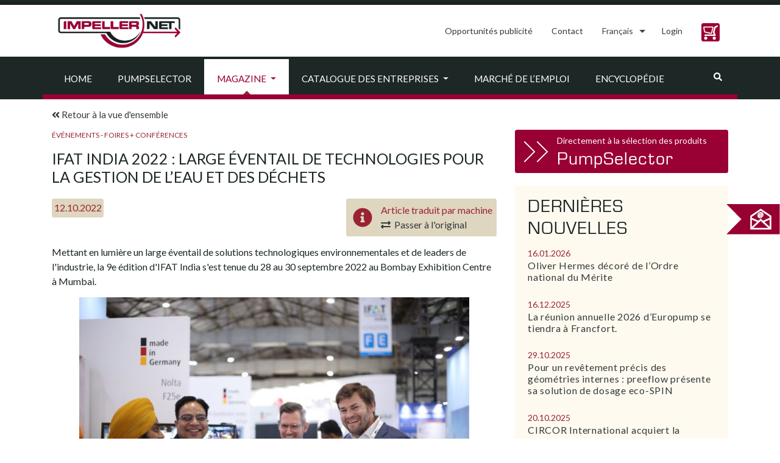

--- FILE ---
content_type: text/html; charset=UTF-8
request_url: https://impeller.net/magazin/ifat-india-2022-large-eventail-de-technologies-pour-la-gestion-de-leau-et-des-dechets/?lang=fr
body_size: 23260
content:
<!doctype html>
<html dir="ltr" lang="fr-FR">
<head><style>img.lazy{min-height:1px}</style><link href="https://impeller.net/wp-content/plugins/w3-total-cache/pub/js/lazyload.min.js" as="script">
  <meta charset="UTF-8">
  <meta name="viewport" content="width=device-width, initial-scale=1, shrink-to-fit=no">
  <meta name="robots" content="max-snippet:50, max-image-preview:large">
  <link rel="profile" href="https://gmpg.org/xfn/11">
  <link rel="dns-prefetch" href="//cdn.hu-manity.co" />
		<!-- Cookie Compliance -->
		<script type="text/javascript">var huOptions = {"appID":"impellernet-2376a6b","currentLanguage":"fr","blocking":false,"globalCookie":false,"isAdmin":false,"privacyConsent":true,"forms":[]};</script>
		<script type="text/javascript" src="https://cdn.hu-manity.co/hu-banner.min.js"></script><title>IFAT India 2022 : large éventail de technologies pour la gestion de l’eau et des déchets | impeller.net - The Online Pump Magazine</title>
<link rel="alternate" hreflang="en" href="https://impeller.net/magazin/ifat-india-2022-wide-spectrum-of-technologies-for-water-and-waste-management/" />
<link rel="alternate" hreflang="de" href="https://impeller.net/magazin/ifat-india-2022-breites-spektrum-an-technologien-fuer-die-wasser-und-abfallwirtschaft/?lang=de" />
<link rel="alternate" hreflang="fr" href="https://impeller.net/magazin/ifat-india-2022-large-eventail-de-technologies-pour-la-gestion-de-leau-et-des-dechets/?lang=fr" />
<link rel="alternate" hreflang="it" href="https://impeller.net/magazin/ifat-india-2022-ampio-spettro-di-tecnologie-per-la-gestione-dellacqua-e-dei-rifiuti/?lang=it" />
<link rel="alternate" hreflang="es" href="https://impeller.net/magazin/ifat-india-2022-amplio-espectro-de-tecnologias-para-la-gestion-de-agua-y-residuos/?lang=es" />
<link rel="alternate" hreflang="cs" href="https://impeller.net/magazin/ifat-indie-2022-siroke-spektrum-technologii-pro-hospodareni-s-vodou-a-odpady/?lang=cs" />
<link rel="alternate" hreflang="el" href="https://impeller.net/magazin/ifat-%ce%b9%ce%bd%ce%b4%ce%af%ce%b1-2022-%ce%b5%cf%85%cf%81%cf%8d-%cf%86%ce%ac%cf%83%ce%bc%ce%b1-%cf%84%ce%b5%cf%87%ce%bd%ce%bf%ce%bb%ce%bf%ce%b3%ce%b9%cf%8e%ce%bd-%ce%b3%ce%b9%ce%b1-%cf%84%ce%b7/?lang=el" />
<link rel="alternate" hreflang="pl" href="https://impeller.net/magazin/ifat-india-2022-szerokie-spektrum-technologii-w-gospodarce-wodno-sciekowej/?lang=pl" />
<link rel="alternate" hreflang="tr" href="https://impeller.net/magazin/ifat-india-2022-su-ve-atik-yoenetimi-icin-genis-teknoloji-yelpazesi/?lang=tr" />
<link rel="alternate" hreflang="x-default" href="https://impeller.net/magazin/ifat-india-2022-wide-spectrum-of-technologies-for-water-and-waste-management/" />

		<!-- All in One SEO 4.9.3 - aioseo.com -->
	<meta name="robots" content="max-image-preview:large" />
	<meta name="author" content="bs"/>
	<link rel="canonical" href="https://impeller.net/magazin/ifat-india-2022-large-eventail-de-technologies-pour-la-gestion-de-leau-et-des-dechets/?lang=fr" />
	<meta name="generator" content="All in One SEO (AIOSEO) 4.9.3" />
		<script type="application/ld+json" class="aioseo-schema">
			{"@context":"https:\/\/schema.org","@graph":[{"@type":"BreadcrumbList","@id":"https:\/\/impeller.net\/magazin\/ifat-india-2022-large-eventail-de-technologies-pour-la-gestion-de-leau-et-des-dechets\/?lang=fr#breadcrumblist","itemListElement":[{"@type":"ListItem","@id":"https:\/\/impeller.net\/?lang=fr#listItem","position":1,"name":"Home","item":"https:\/\/impeller.net\/?lang=fr","nextItem":{"@type":"ListItem","@id":"https:\/\/impeller.net\/magazin\/?lang=fr#listItem","name":"Magazine Articles"}},{"@type":"ListItem","@id":"https:\/\/impeller.net\/magazin\/?lang=fr#listItem","position":2,"name":"Magazine Articles","item":"https:\/\/impeller.net\/magazin\/?lang=fr","nextItem":{"@type":"ListItem","@id":"https:\/\/impeller.net\/magazine_categories\/evenements\/?lang=fr#listItem","name":"\u00c9v\u00e9nements"},"previousItem":{"@type":"ListItem","@id":"https:\/\/impeller.net\/?lang=fr#listItem","name":"Home"}},{"@type":"ListItem","@id":"https:\/\/impeller.net\/magazine_categories\/evenements\/?lang=fr#listItem","position":3,"name":"\u00c9v\u00e9nements","item":"https:\/\/impeller.net\/magazine_categories\/evenements\/?lang=fr","nextItem":{"@type":"ListItem","@id":"https:\/\/impeller.net\/magazine_categories\/foires-conferences\/?lang=fr#listItem","name":"Foires + Conf\u00e9rences"},"previousItem":{"@type":"ListItem","@id":"https:\/\/impeller.net\/magazin\/?lang=fr#listItem","name":"Magazine Articles"}},{"@type":"ListItem","@id":"https:\/\/impeller.net\/magazine_categories\/foires-conferences\/?lang=fr#listItem","position":4,"name":"Foires + Conf\u00e9rences","item":"https:\/\/impeller.net\/magazine_categories\/foires-conferences\/?lang=fr","nextItem":{"@type":"ListItem","@id":"https:\/\/impeller.net\/magazin\/ifat-india-2022-large-eventail-de-technologies-pour-la-gestion-de-leau-et-des-dechets\/?lang=fr#listItem","name":"IFAT India 2022\u00a0: large \u00e9ventail de technologies pour la gestion de l&rsquo;eau et des d\u00e9chets"},"previousItem":{"@type":"ListItem","@id":"https:\/\/impeller.net\/magazine_categories\/evenements\/?lang=fr#listItem","name":"\u00c9v\u00e9nements"}},{"@type":"ListItem","@id":"https:\/\/impeller.net\/magazin\/ifat-india-2022-large-eventail-de-technologies-pour-la-gestion-de-leau-et-des-dechets\/?lang=fr#listItem","position":5,"name":"IFAT India 2022\u00a0: large \u00e9ventail de technologies pour la gestion de l&rsquo;eau et des d\u00e9chets","previousItem":{"@type":"ListItem","@id":"https:\/\/impeller.net\/magazine_categories\/foires-conferences\/?lang=fr#listItem","name":"Foires + Conf\u00e9rences"}}]},{"@type":"Organization","@id":"https:\/\/impeller.net\/?lang=fr\/#organization","name":"VSX - VOGEL SOFTWARE GmbH","description":"The Online Pump Magazine","url":"https:\/\/impeller.net\/?lang=fr\/","telephone":"+49351899510","logo":{"@type":"ImageObject","url":"https:\/\/impeller.net\/wp-content\/uploads\/2024\/11\/2019_09_09_LOGO_IMPELLER.NET_.png","@id":"https:\/\/impeller.net\/magazin\/ifat-india-2022-large-eventail-de-technologies-pour-la-gestion-de-leau-et-des-dechets\/?lang=fr\/#organizationLogo","width":842,"height":596},"image":{"@id":"https:\/\/impeller.net\/magazin\/ifat-india-2022-large-eventail-de-technologies-pour-la-gestion-de-leau-et-des-dechets\/?lang=fr\/#organizationLogo"}},{"@type":"Person","@id":"https:\/\/impeller.net\/author\/bs\/?lang=fr#author","url":"https:\/\/impeller.net\/author\/bs\/?lang=fr","name":"bs","image":{"@type":"ImageObject","@id":"https:\/\/impeller.net\/magazin\/ifat-india-2022-large-eventail-de-technologies-pour-la-gestion-de-leau-et-des-dechets\/?lang=fr#authorImage","url":"https:\/\/secure.gravatar.com\/avatar\/230f84f55caf6f002f55bcfa79b4c74959a8c96c9a8cd6e35de2eca9e145c00c?s=96&d=mm&r=g","width":96,"height":96,"caption":"bs"}},{"@type":"WebPage","@id":"https:\/\/impeller.net\/magazin\/ifat-india-2022-large-eventail-de-technologies-pour-la-gestion-de-leau-et-des-dechets\/?lang=fr#webpage","url":"https:\/\/impeller.net\/magazin\/ifat-india-2022-large-eventail-de-technologies-pour-la-gestion-de-leau-et-des-dechets\/?lang=fr","name":"IFAT India 2022 : large \u00e9ventail de technologies pour la gestion de l\u2019eau et des d\u00e9chets | impeller.net - The Online Pump Magazine","inLanguage":"fr-FR","isPartOf":{"@id":"https:\/\/impeller.net\/?lang=fr\/#website"},"breadcrumb":{"@id":"https:\/\/impeller.net\/magazin\/ifat-india-2022-large-eventail-de-technologies-pour-la-gestion-de-leau-et-des-dechets\/?lang=fr#breadcrumblist"},"author":{"@id":"https:\/\/impeller.net\/author\/bs\/?lang=fr#author"},"creator":{"@id":"https:\/\/impeller.net\/author\/bs\/?lang=fr#author"},"image":{"@type":"ImageObject","url":"https:\/\/impeller.net\/wp-content\/uploads\/2022\/10\/221012_IFAT.jpg","@id":"https:\/\/impeller.net\/magazin\/ifat-india-2022-large-eventail-de-technologies-pour-la-gestion-de-leau-et-des-dechets\/?lang=fr\/#mainImage","width":2000,"height":1333,"caption":"India 2022: erfolgreiche Messe f\u00fcr\nUmweltl\u00f6sungen. (Bildquelle:"},"primaryImageOfPage":{"@id":"https:\/\/impeller.net\/magazin\/ifat-india-2022-large-eventail-de-technologies-pour-la-gestion-de-leau-et-des-dechets\/?lang=fr#mainImage"},"datePublished":"2022-10-12T10:04:19+02:00","dateModified":"2022-10-12T10:04:19+02:00"},{"@type":"WebSite","@id":"https:\/\/impeller.net\/?lang=fr\/#website","url":"https:\/\/impeller.net\/?lang=fr\/","name":"impeller.net","description":"The Online Pump Magazine","inLanguage":"fr-FR","publisher":{"@id":"https:\/\/impeller.net\/?lang=fr\/#organization"}}]}
		</script>
		<!-- All in One SEO -->

<link rel='dns-prefetch' href='//use.fontawesome.com' />
<link rel="alternate" type="application/rss+xml" title="impeller.net &raquo; Flux" href="https://impeller.net/feed/?lang=fr" />
<link rel="alternate" type="text/calendar" title="impeller.net &raquo; Flux iCal" href="https://impeller.net/events/?lang=fr%2F&#038;ical=1" />
<link rel="alternate" title="oEmbed (JSON)" type="application/json+oembed" href="https://impeller.net/wp-json/oembed/1.0/embed?url=https%3A%2F%2Fimpeller.net%2Fmagazin%2Fifat-india-2022-large-eventail-de-technologies-pour-la-gestion-de-leau-et-des-dechets%2F%3Flang%3Dfr" />
<link rel="alternate" title="oEmbed (XML)" type="text/xml+oembed" href="https://impeller.net/wp-json/oembed/1.0/embed?url=https%3A%2F%2Fimpeller.net%2Fmagazin%2Fifat-india-2022-large-eventail-de-technologies-pour-la-gestion-de-leau-et-des-dechets%2F%3Flang%3Dfr&#038;format=xml" />
<!-- impeller.net is managing ads with Advanced Ads 2.0.16 – https://wpadvancedads.com/ --><script id="previ-ready">
			window.advanced_ads_ready=function(e,a){a=a||"complete";var d=function(e){return"interactive"===a?"loading"!==e:"complete"===e};d(document.readyState)?e():document.addEventListener("readystatechange",(function(a){d(a.target.readyState)&&e()}),{once:"interactive"===a})},window.advanced_ads_ready_queue=window.advanced_ads_ready_queue||[];		</script>
		<style id='wp-img-auto-sizes-contain-inline-css' type='text/css'>
img:is([sizes=auto i],[sizes^="auto," i]){contain-intrinsic-size:3000px 1500px}
/*# sourceURL=wp-img-auto-sizes-contain-inline-css */
</style>
<style id='classic-theme-styles-inline-css' type='text/css'>
/*! This file is auto-generated */
.wp-block-button__link{color:#fff;background-color:#32373c;border-radius:9999px;box-shadow:none;text-decoration:none;padding:calc(.667em + 2px) calc(1.333em + 2px);font-size:1.125em}.wp-block-file__button{background:#32373c;color:#fff;text-decoration:none}
/*# sourceURL=/wp-includes/css/classic-themes.min.css */
</style>
<link rel='stylesheet' id='wpml-legacy-dropdown-click-0-css' href='https://impeller.net/wp-content/plugins/sitepress-multilingual-cms/templates/language-switchers/legacy-dropdown-click/style.min.css?ver=1' type='text/css' media='all' />
<style id='wpml-legacy-dropdown-click-0-inline-css' type='text/css'>
.wpml-ls-statics-shortcode_actions, .wpml-ls-statics-shortcode_actions .wpml-ls-sub-menu, .wpml-ls-statics-shortcode_actions a {border-color:#ffffff;}
.wpml-ls-legacy-dropdown-click a span { vertical-align: inherit; } .wpml-ls-legacy-dropdown-click a { padding: 10px 14px; border: 0px; } .wpml-ls-legacy-dropdown-click { width: inherit; } .wpml-ls-legacy-dropdown-click a.wpml-ls-item-toggle::after { border-top: .35em solid; } .wpml-ls-legacy-dropdown-click a:focus { color: #fff; background-color: #333a3b; } .wpml-ls-legacy-dropdown-click a:hover, .wpml-ls-legacy-dropdown-click .wpml-ls-current-language:hover > a { color: #903; } .wpml-ls-legacy-dropdown-click .wpml-ls-sub-menu { padding: 7px 0; border: 1px solid rgba(0, 0, 0, 0.15); background-color: #fff; margin-top: 1.75px; }
/*# sourceURL=wpml-legacy-dropdown-click-0-inline-css */
</style>
<link rel='stylesheet' id='impeller-style-css' href='https://impeller.net/wp-content/themes/impeller2/style.css?ver=1623237381' type='text/css' media='all' />
<link rel='stylesheet' id='main-css-css' href='https://impeller.net/wp-content/themes/impeller2/assets/css/main.css?ver=1641900232' type='text/css' media='all' />
<link rel='stylesheet' id='p-assets-css-css' href='https://impeller.net/wp-content/themes/impeller2/assets/css/p-assets.css?ver=1710752651' type='text/css' media='all' />
<link rel='stylesheet' id='newsletter-css' href='https://impeller.net/wp-content/plugins/newsletter/style.css?ver=9.1.1' type='text/css' media='all' />
<script type="text/javascript" src="https://impeller.net/wp-content/plugins/sitepress-multilingual-cms/templates/language-switchers/legacy-dropdown-click/script.min.js?ver=1" id="wpml-legacy-dropdown-click-0-js"></script>
<script type="text/javascript" src="https://impeller.net/wp-includes/js/jquery/jquery.min.js?ver=3.7.1" id="jquery-core-js"></script>
<script type="text/javascript" id="advanced-ads-advanced-js-js-extra">
/* <![CDATA[ */
var advads_options = {"blog_id":"1","privacy":{"enabled":false,"state":"not_needed"}};
//# sourceURL=advanced-ads-advanced-js-js-extra
/* ]]> */
</script>
<script type="text/javascript" src="https://impeller.net/wp-content/plugins/advanced-ads/public/assets/js/advanced.min.js?ver=2.0.16" id="advanced-ads-advanced-js-js"></script>
<link rel="https://api.w.org/" href="https://impeller.net/wp-json/" /><link rel="alternate" title="JSON" type="application/json" href="https://impeller.net/wp-json/wp/v2/magazin/87387" /><link rel="EditURI" type="application/rsd+xml" title="RSD" href="https://impeller.net/xmlrpc.php?rsd" />
<meta name="generator" content="WordPress 6.9" />
<link rel='shortlink' href='https://impeller.net/?p=87387&#038;lang=fr' />
<meta name="generator" content="WPML ver:4.8.6 stt:9,1,4,3,13,27,40,2,53;" />

		<!-- GA Google Analytics @ https://m0n.co/ga -->
		<script async src="https://www.googletagmanager.com/gtag/js?id=G-L6K0TBXDC5"></script>
		<script>
			window.dataLayer = window.dataLayer || [];
			function gtag(){dataLayer.push(arguments);}
			gtag('js', new Date());
			gtag('config', 'G-L6K0TBXDC5');
		</script>

	<meta name="tec-api-version" content="v1"><meta name="tec-api-origin" content="https://impeller.net/?lang=fr"><link rel="alternate" href="https://impeller.net/wp-json/tribe/events/v1/" /><link rel="apple-touch-icon" sizes="180x180" href="/wp-content/uploads/fbrfg/apple-touch-icon.png?v=7k4gQNaeaA">
<link rel="icon" type="image/png" sizes="32x32" href="/wp-content/uploads/fbrfg/favicon-32x32.png?v=7k4gQNaeaA">
<link rel="icon" type="image/png" sizes="16x16" href="/wp-content/uploads/fbrfg/favicon-16x16.png?v=7k4gQNaeaA">
<link rel="manifest" href="/wp-content/uploads/fbrfg/site.webmanifest?v=7k4gQNaeaA">
<link rel="mask-icon" href="/wp-content/uploads/fbrfg/safari-pinned-tab.svg?v=7k4gQNaeaA" color="#990033">
<link rel="shortcut icon" href="/wp-content/uploads/fbrfg/favicon.ico?v=7k4gQNaeaA">
<meta name="apple-mobile-web-app-title" content="impeller.net">
<meta name="application-name" content="impeller.net">
<meta name="msapplication-TileColor" content="#da532c">
<meta name="msapplication-config" content="/wp-content/uploads/fbrfg/browserconfig.xml?v=7k4gQNaeaA">
<meta name="theme-color" content="#990033">		<script type="text/javascript">
			var advadsCfpQueue = [];
			var advadsCfpAd = function( adID ) {
				if ( 'undefined' === typeof advadsProCfp ) {
					advadsCfpQueue.push( adID )
				} else {
					advadsProCfp.addElement( adID )
				}
			}
		</script>
		<link rel="icon" href="https://impeller.net/wp-content/uploads/2019/11/impeller.png" sizes="32x32" />
<link rel="icon" href="https://impeller.net/wp-content/uploads/2019/11/impeller.png" sizes="192x192" />
<link rel="apple-touch-icon" href="https://impeller.net/wp-content/uploads/2019/11/impeller.png" />
<meta name="msapplication-TileImage" content="https://impeller.net/wp-content/uploads/2019/11/impeller.png" />
<style id='global-styles-inline-css' type='text/css'>
:root{--wp--preset--aspect-ratio--square: 1;--wp--preset--aspect-ratio--4-3: 4/3;--wp--preset--aspect-ratio--3-4: 3/4;--wp--preset--aspect-ratio--3-2: 3/2;--wp--preset--aspect-ratio--2-3: 2/3;--wp--preset--aspect-ratio--16-9: 16/9;--wp--preset--aspect-ratio--9-16: 9/16;--wp--preset--color--black: #000000;--wp--preset--color--cyan-bluish-gray: #abb8c3;--wp--preset--color--white: #ffffff;--wp--preset--color--pale-pink: #f78da7;--wp--preset--color--vivid-red: #cf2e2e;--wp--preset--color--luminous-vivid-orange: #ff6900;--wp--preset--color--luminous-vivid-amber: #fcb900;--wp--preset--color--light-green-cyan: #7bdcb5;--wp--preset--color--vivid-green-cyan: #00d084;--wp--preset--color--pale-cyan-blue: #8ed1fc;--wp--preset--color--vivid-cyan-blue: #0693e3;--wp--preset--color--vivid-purple: #9b51e0;--wp--preset--gradient--vivid-cyan-blue-to-vivid-purple: linear-gradient(135deg,rgb(6,147,227) 0%,rgb(155,81,224) 100%);--wp--preset--gradient--light-green-cyan-to-vivid-green-cyan: linear-gradient(135deg,rgb(122,220,180) 0%,rgb(0,208,130) 100%);--wp--preset--gradient--luminous-vivid-amber-to-luminous-vivid-orange: linear-gradient(135deg,rgb(252,185,0) 0%,rgb(255,105,0) 100%);--wp--preset--gradient--luminous-vivid-orange-to-vivid-red: linear-gradient(135deg,rgb(255,105,0) 0%,rgb(207,46,46) 100%);--wp--preset--gradient--very-light-gray-to-cyan-bluish-gray: linear-gradient(135deg,rgb(238,238,238) 0%,rgb(169,184,195) 100%);--wp--preset--gradient--cool-to-warm-spectrum: linear-gradient(135deg,rgb(74,234,220) 0%,rgb(151,120,209) 20%,rgb(207,42,186) 40%,rgb(238,44,130) 60%,rgb(251,105,98) 80%,rgb(254,248,76) 100%);--wp--preset--gradient--blush-light-purple: linear-gradient(135deg,rgb(255,206,236) 0%,rgb(152,150,240) 100%);--wp--preset--gradient--blush-bordeaux: linear-gradient(135deg,rgb(254,205,165) 0%,rgb(254,45,45) 50%,rgb(107,0,62) 100%);--wp--preset--gradient--luminous-dusk: linear-gradient(135deg,rgb(255,203,112) 0%,rgb(199,81,192) 50%,rgb(65,88,208) 100%);--wp--preset--gradient--pale-ocean: linear-gradient(135deg,rgb(255,245,203) 0%,rgb(182,227,212) 50%,rgb(51,167,181) 100%);--wp--preset--gradient--electric-grass: linear-gradient(135deg,rgb(202,248,128) 0%,rgb(113,206,126) 100%);--wp--preset--gradient--midnight: linear-gradient(135deg,rgb(2,3,129) 0%,rgb(40,116,252) 100%);--wp--preset--font-size--small: 13px;--wp--preset--font-size--medium: 20px;--wp--preset--font-size--large: 36px;--wp--preset--font-size--x-large: 42px;--wp--preset--spacing--20: 0.44rem;--wp--preset--spacing--30: 0.67rem;--wp--preset--spacing--40: 1rem;--wp--preset--spacing--50: 1.5rem;--wp--preset--spacing--60: 2.25rem;--wp--preset--spacing--70: 3.38rem;--wp--preset--spacing--80: 5.06rem;--wp--preset--shadow--natural: 6px 6px 9px rgba(0, 0, 0, 0.2);--wp--preset--shadow--deep: 12px 12px 50px rgba(0, 0, 0, 0.4);--wp--preset--shadow--sharp: 6px 6px 0px rgba(0, 0, 0, 0.2);--wp--preset--shadow--outlined: 6px 6px 0px -3px rgb(255, 255, 255), 6px 6px rgb(0, 0, 0);--wp--preset--shadow--crisp: 6px 6px 0px rgb(0, 0, 0);}:where(.is-layout-flex){gap: 0.5em;}:where(.is-layout-grid){gap: 0.5em;}body .is-layout-flex{display: flex;}.is-layout-flex{flex-wrap: wrap;align-items: center;}.is-layout-flex > :is(*, div){margin: 0;}body .is-layout-grid{display: grid;}.is-layout-grid > :is(*, div){margin: 0;}:where(.wp-block-columns.is-layout-flex){gap: 2em;}:where(.wp-block-columns.is-layout-grid){gap: 2em;}:where(.wp-block-post-template.is-layout-flex){gap: 1.25em;}:where(.wp-block-post-template.is-layout-grid){gap: 1.25em;}.has-black-color{color: var(--wp--preset--color--black) !important;}.has-cyan-bluish-gray-color{color: var(--wp--preset--color--cyan-bluish-gray) !important;}.has-white-color{color: var(--wp--preset--color--white) !important;}.has-pale-pink-color{color: var(--wp--preset--color--pale-pink) !important;}.has-vivid-red-color{color: var(--wp--preset--color--vivid-red) !important;}.has-luminous-vivid-orange-color{color: var(--wp--preset--color--luminous-vivid-orange) !important;}.has-luminous-vivid-amber-color{color: var(--wp--preset--color--luminous-vivid-amber) !important;}.has-light-green-cyan-color{color: var(--wp--preset--color--light-green-cyan) !important;}.has-vivid-green-cyan-color{color: var(--wp--preset--color--vivid-green-cyan) !important;}.has-pale-cyan-blue-color{color: var(--wp--preset--color--pale-cyan-blue) !important;}.has-vivid-cyan-blue-color{color: var(--wp--preset--color--vivid-cyan-blue) !important;}.has-vivid-purple-color{color: var(--wp--preset--color--vivid-purple) !important;}.has-black-background-color{background-color: var(--wp--preset--color--black) !important;}.has-cyan-bluish-gray-background-color{background-color: var(--wp--preset--color--cyan-bluish-gray) !important;}.has-white-background-color{background-color: var(--wp--preset--color--white) !important;}.has-pale-pink-background-color{background-color: var(--wp--preset--color--pale-pink) !important;}.has-vivid-red-background-color{background-color: var(--wp--preset--color--vivid-red) !important;}.has-luminous-vivid-orange-background-color{background-color: var(--wp--preset--color--luminous-vivid-orange) !important;}.has-luminous-vivid-amber-background-color{background-color: var(--wp--preset--color--luminous-vivid-amber) !important;}.has-light-green-cyan-background-color{background-color: var(--wp--preset--color--light-green-cyan) !important;}.has-vivid-green-cyan-background-color{background-color: var(--wp--preset--color--vivid-green-cyan) !important;}.has-pale-cyan-blue-background-color{background-color: var(--wp--preset--color--pale-cyan-blue) !important;}.has-vivid-cyan-blue-background-color{background-color: var(--wp--preset--color--vivid-cyan-blue) !important;}.has-vivid-purple-background-color{background-color: var(--wp--preset--color--vivid-purple) !important;}.has-black-border-color{border-color: var(--wp--preset--color--black) !important;}.has-cyan-bluish-gray-border-color{border-color: var(--wp--preset--color--cyan-bluish-gray) !important;}.has-white-border-color{border-color: var(--wp--preset--color--white) !important;}.has-pale-pink-border-color{border-color: var(--wp--preset--color--pale-pink) !important;}.has-vivid-red-border-color{border-color: var(--wp--preset--color--vivid-red) !important;}.has-luminous-vivid-orange-border-color{border-color: var(--wp--preset--color--luminous-vivid-orange) !important;}.has-luminous-vivid-amber-border-color{border-color: var(--wp--preset--color--luminous-vivid-amber) !important;}.has-light-green-cyan-border-color{border-color: var(--wp--preset--color--light-green-cyan) !important;}.has-vivid-green-cyan-border-color{border-color: var(--wp--preset--color--vivid-green-cyan) !important;}.has-pale-cyan-blue-border-color{border-color: var(--wp--preset--color--pale-cyan-blue) !important;}.has-vivid-cyan-blue-border-color{border-color: var(--wp--preset--color--vivid-cyan-blue) !important;}.has-vivid-purple-border-color{border-color: var(--wp--preset--color--vivid-purple) !important;}.has-vivid-cyan-blue-to-vivid-purple-gradient-background{background: var(--wp--preset--gradient--vivid-cyan-blue-to-vivid-purple) !important;}.has-light-green-cyan-to-vivid-green-cyan-gradient-background{background: var(--wp--preset--gradient--light-green-cyan-to-vivid-green-cyan) !important;}.has-luminous-vivid-amber-to-luminous-vivid-orange-gradient-background{background: var(--wp--preset--gradient--luminous-vivid-amber-to-luminous-vivid-orange) !important;}.has-luminous-vivid-orange-to-vivid-red-gradient-background{background: var(--wp--preset--gradient--luminous-vivid-orange-to-vivid-red) !important;}.has-very-light-gray-to-cyan-bluish-gray-gradient-background{background: var(--wp--preset--gradient--very-light-gray-to-cyan-bluish-gray) !important;}.has-cool-to-warm-spectrum-gradient-background{background: var(--wp--preset--gradient--cool-to-warm-spectrum) !important;}.has-blush-light-purple-gradient-background{background: var(--wp--preset--gradient--blush-light-purple) !important;}.has-blush-bordeaux-gradient-background{background: var(--wp--preset--gradient--blush-bordeaux) !important;}.has-luminous-dusk-gradient-background{background: var(--wp--preset--gradient--luminous-dusk) !important;}.has-pale-ocean-gradient-background{background: var(--wp--preset--gradient--pale-ocean) !important;}.has-electric-grass-gradient-background{background: var(--wp--preset--gradient--electric-grass) !important;}.has-midnight-gradient-background{background: var(--wp--preset--gradient--midnight) !important;}.has-small-font-size{font-size: var(--wp--preset--font-size--small) !important;}.has-medium-font-size{font-size: var(--wp--preset--font-size--medium) !important;}.has-large-font-size{font-size: var(--wp--preset--font-size--large) !important;}.has-x-large-font-size{font-size: var(--wp--preset--font-size--x-large) !important;}
/*# sourceURL=global-styles-inline-css */
</style>
</head>
<body class="wp-singular magazin-template-default single single-magazin postid-87387 wp-custom-logo wp-theme-impeller2 cookies-not-set tribe-no-js aa-prefix-previ-">
  <div id="top-of-site-pixel-anchor"></div>
  <div id="page" class="site position-relative">
    <a class="skip-link screen-reader-text" href="#content">Skip to content</a>

    <header id="masthead" class="site-header sticky ">
      <!--NAVIGATION - TOP-->
<div class="header-topline h-8px bg-primary"></div>
<nav class="bg-white">
  <div class="container">
    <div class="row align-items-lg-center">
      <!-- Brand -->
      <div class="site-branding navbar-brand col-12 col-lg-auto mr-0 text-center">
        <a href="https://impeller.net/?lang=fr">
          <img class="lazy" src="data:image/svg+xml,%3Csvg%20xmlns='http://www.w3.org/2000/svg'%20viewBox='0%200%20222%2076'%3E%3C/svg%3E" data-src="/wp-content/themes/impeller2/assets/img/impeller_logo.jpg" alt="impeller.net" width="222" height="76">
        </a><!-- .site-branding -->
      </div>
      <div class="col-12 col-lg-auto ml-lg-auto">
        <ul class="nav nav-pills ml-0 justify-content-center justify-content-lg-end right-menu">

          <li class="nav-item py-md-2">
            <a class="nav-link" href="https://impeller.net/opportunites-de-publicite/?lang=fr">Opportunités publicité</a>
          </li>

          <li class="nav-item py-md-2">
            <a class="nav-link" href="https://impeller.net/contacter/?lang=fr">
              Contact</a>
          </li>

          <li class="nav-item" role="presentation">
            
<div class="wpml-ls-statics-shortcode_actions wpml-ls wpml-ls-legacy-dropdown-click js-wpml-ls-legacy-dropdown-click">
	<ul role="menu">

		<li class="wpml-ls-slot-shortcode_actions wpml-ls-item wpml-ls-item-fr wpml-ls-current-language wpml-ls-item-legacy-dropdown-click" role="none">

			<a href="#" class="js-wpml-ls-item-toggle wpml-ls-item-toggle" role="menuitem" title="Passer à Français">
                <span class="wpml-ls-native" role="menuitem">Français</span></a>

			<ul class="js-wpml-ls-sub-menu wpml-ls-sub-menu" role="menu">
				
					<li class="wpml-ls-slot-shortcode_actions wpml-ls-item wpml-ls-item-en wpml-ls-first-item" role="none">
						<a href="https://impeller.net/magazin/ifat-india-2022-wide-spectrum-of-technologies-for-water-and-waste-management/" class="wpml-ls-link" role="menuitem" aria-label="Passer à English" title="Passer à English">
                            <span class="wpml-ls-native" lang="en">English</span></a>
					</li>

				
					<li class="wpml-ls-slot-shortcode_actions wpml-ls-item wpml-ls-item-de" role="none">
						<a href="https://impeller.net/magazin/ifat-india-2022-breites-spektrum-an-technologien-fuer-die-wasser-und-abfallwirtschaft/?lang=de" class="wpml-ls-link" role="menuitem" aria-label="Passer à Deutsch" title="Passer à Deutsch">
                            <span class="wpml-ls-native" lang="de">Deutsch</span></a>
					</li>

				
					<li class="wpml-ls-slot-shortcode_actions wpml-ls-item wpml-ls-item-it" role="none">
						<a href="https://impeller.net/magazin/ifat-india-2022-ampio-spettro-di-tecnologie-per-la-gestione-dellacqua-e-dei-rifiuti/?lang=it" class="wpml-ls-link" role="menuitem" aria-label="Passer à Italiano" title="Passer à Italiano">
                            <span class="wpml-ls-native" lang="it">Italiano</span></a>
					</li>

				
					<li class="wpml-ls-slot-shortcode_actions wpml-ls-item wpml-ls-item-es" role="none">
						<a href="https://impeller.net/magazin/ifat-india-2022-amplio-espectro-de-tecnologias-para-la-gestion-de-agua-y-residuos/?lang=es" class="wpml-ls-link" role="menuitem" aria-label="Passer à Español" title="Passer à Español">
                            <span class="wpml-ls-native" lang="es">Español</span></a>
					</li>

				
					<li class="wpml-ls-slot-shortcode_actions wpml-ls-item wpml-ls-item-cs" role="none">
						<a href="https://impeller.net/magazin/ifat-indie-2022-siroke-spektrum-technologii-pro-hospodareni-s-vodou-a-odpady/?lang=cs" class="wpml-ls-link" role="menuitem" aria-label="Passer à Čeština" title="Passer à Čeština">
                            <span class="wpml-ls-native" lang="cs">Čeština</span></a>
					</li>

				
					<li class="wpml-ls-slot-shortcode_actions wpml-ls-item wpml-ls-item-el" role="none">
						<a href="https://impeller.net/magazin/ifat-%ce%b9%ce%bd%ce%b4%ce%af%ce%b1-2022-%ce%b5%cf%85%cf%81%cf%8d-%cf%86%ce%ac%cf%83%ce%bc%ce%b1-%cf%84%ce%b5%cf%87%ce%bd%ce%bf%ce%bb%ce%bf%ce%b3%ce%b9%cf%8e%ce%bd-%ce%b3%ce%b9%ce%b1-%cf%84%ce%b7/?lang=el" class="wpml-ls-link" role="menuitem" aria-label="Passer à Ελληνικα" title="Passer à Ελληνικα">
                            <span class="wpml-ls-native" lang="el">Ελληνικα</span></a>
					</li>

				
					<li class="wpml-ls-slot-shortcode_actions wpml-ls-item wpml-ls-item-pl" role="none">
						<a href="https://impeller.net/magazin/ifat-india-2022-szerokie-spektrum-technologii-w-gospodarce-wodno-sciekowej/?lang=pl" class="wpml-ls-link" role="menuitem" aria-label="Passer à Polski" title="Passer à Polski">
                            <span class="wpml-ls-native" lang="pl">Polski</span></a>
					</li>

				
					<li class="wpml-ls-slot-shortcode_actions wpml-ls-item wpml-ls-item-tr wpml-ls-last-item" role="none">
						<a href="https://impeller.net/magazin/ifat-india-2022-su-ve-atik-yoenetimi-icin-genis-teknoloji-yelpazesi/?lang=tr" class="wpml-ls-link" role="menuitem" aria-label="Passer à Türkçe" title="Passer à Türkçe">
                            <span class="wpml-ls-native" lang="tr">Türkçe</span></a>
					</li>

							</ul>

		</li>

	</ul>
</div>
          </li>

          <script async>
            (function() {

              // we only consider currently selected magazine language... language switch done in pump
              // selector in a separate tab is not regarded here (would require reload of magazine anyway)
              var language = "fr";

              // set language for impeller
              localStorage.setItem("pumpselector.magazineLanguage", language);

              var login = {
                en: "Login",
                de: "Anmelden",
                fr: "Login",
                it: "Login",
                es: "Login",
                ru: "Войти",
                tr: "Oturum aç",
                pl: "Logowanie",
                el: "Σύνδεση",
                cs: "Přihlásit"
              };
              
              function adjustLink(link) {
                  return link.replace("/pumpselector", "/pumpselector/start");
              }

              function appendFallback(label, link) {
                // label "Login" is hardcoded fallback in case of pumpselector storage entry missing or invalid
                $("#pumpselector_user_menu")
                  .empty()
                  .removeClass("dropdown")
                  .append($("<a>", {
                    class: "nav-link",
                    href: adjustLink(link || "/pumpselector/login")
                  }).text(label || login[language]));
              }

              var lastUserMenu = -1;
              var lastBasketCount = -1;

              function updateUserMenu() {

                var basketCount = parseInt(localStorage.getItem("pumpselector.basketCount"));

                if (basketCount != lastBasketCount) {
                  if (basketCount)
                    $("#pumpselector_basket_number").show().text(basketCount);
                  else
                    $("#pumpselector_basket_number").hide();
                  lastBasketCount = basketCount;
                }

                var userMenu = localStorage.getItem("pumpselector.userMenu");

                if (userMenu != lastUserMenu) {

                  lastUserMenu = userMenu;

                  if (!userMenu) {
                    appendFallback();
                    return;
                  }

                  var user_menu;
                  try {
                    // fails on missing or invalid (non JSON) cookie
                    user_menu = JSON.parse(userMenu);
                  } catch (xx) {}

                  if (!user_menu || !user_menu.label) {
                    appendFallback();
                    return;
                  }

                  if (!user_menu.dropdown || user_menu.dropdown.length === 0) {

                    // case 1: no (or empty) dropdown, show login link only
                    appendFallback(user_menu.label[language] || user_menu.label["en"], user_menu.link);
                    
                  } else {

                    // case 2: dropdown
                    var dropdown = $("<div>", {
                      class: "dropdown-menu"
                    });

                    // user_menu.dropdown is of form { label: link }
                    user_menu.dropdown.forEach(function(item, index) {
                      dropdown.append($("<a>", {
                        class: "dropdown-item",
                        href: adjustLink(item.link)
                      }).text(item.label[language] || item.label["en"]));
                      if (index < user_menu.dropdown.length - 1)
                        dropdown.append($("<div>", {
                          class: "dropdown-divider"
                        }));
                    });

                    // assemble and attach to menu item
                    $("#pumpselector_user_menu")
                      .empty()
                      .addClass("dropdown")
                      .append($("<a>", {
                          class: "nav-link dropdown-toggle",
                          href: "#",
                          "data-toggle": "dropdown",
                          role: "button",
                          "aria-haspopup": true,
                          "aria-expanded": false
                        })
                        .text(user_menu.label[language] || user_menu.label["en"])
                        .append($("<span>", {
                          class: "caret"
                        })))
                      .append(dropdown);
                  }
                }
                $('#pumpselector_user_menu').css('min-width','1px');
              }
              var $ = jQuery;
              $(function() {

                // check for update once a second
                setInterval(updateUserMenu, 1000);
                // update right now
                updateUserMenu();

              });

            })();
          </script>
          <style>
            .btn {
              border-radius: 0.25rem;
            }

            .spaixicon {
              display: inline-block;
              background-repeat: no-repeat;
              width: 30px;
              height: 30px;
              background-size: 28px 28px;
            }

            .btn.spaixicon {
              padding: .75rem;
              background-color: #990033;
              /*$vsx_red*/
            }

            .btn.spaixicon:active:enabled {
              background-color: #C26685;
              /*$hover_color*/
              border-color: #C26685 !important;
              /*$hover_color*/
            }

            .btn.spaixicon:hover:enabled {
              background-color: #C26685;
              /*$hover_color*/
              border-color: #C26685 !important;
              /*$hover_color*/
            }

            .shopping_cart_beige {
              background-image: url('/pumpselector/start/images/generated/beige/shopping_cart.svg') !important;
            }

            .basket-circle {
              display: none;
              width: 24px;
              height: 24px;
              border-radius: 16px;
              border: 3px solid #990033;
              /*$vsx_red*/
              font-size: 11px;
              font-weight: bold;
              line-height: 19px;
              text-align: center;
              color: #990033;
              /*$vsx_red*/
              background: #fff;
              /* positions are relevant the padding of list items: see ul > li: padding */
              position: relative;
              top: 11px;
              left: 19px;
              background-color: #fff;
              z-index: 5;
            }

            .basket-cell:hover .basket-circle {
              border-color: #C26685 !important;
              /*$hover_color*/
              color: #C26685 !important;
              /*$hover_color*/
            }

            .basket-cell:hover button {
              border-color: #C26685 !important;
              /*$hover_color*/
            }

            .right-menu {
              display: block;
            }

            .right-menu .nav-item,
            .basket-cell {
              display: inline-block;
            }
          </style>

          <li class="nav-item py-md-2" id="pumpselector_user_menu" style="min-width: 61px;">
          </li>

          <li style="outline: none" class="basket-cell">
            <a class="nav-link" href="/pumpselector/start/shopping-basket">
              <div class="basket-circle" id="pumpselector_basket_number"></div>
              <button type="button" class="btn spaixicon shopping_cart_beige"></button>
            </a>
          </li>

        </ul>
      </div>
    </div>
  </div>
</nav>


<!--NAVIGATION - MAIN-->
<nav class="bg-primary bg-white">
  <div class="container">
    <div class="row">
      <div class="navbar navbar-expand-md navbar-light position-relative col-12 py-md-0">
        <!-- Brand and toggler -->
        <button class="navbar-toggler border-0 mx-auto" type="button" data-toggle="collapse" data-target="#navbarSupportedContent" aria-controls="navbarSupportedContent" aria-expanded="false" aria-label="Toggle navigation">
          <!--<span class="navbar-toggler-icon text-text-gray"></span>-->
          <i class="fas fa-bars h4 mb-0 align-text-bottom text-text-gray"></i>
        </button>

        <!-- Nav links, forms and other content for toggling -->
        <div class="collapse navbar-collapse" id="navbarSupportedContent">
          <!-- List of nav-items -->
          <ul class="navbar-nav w-100 ml-0 pt-1 justify-content-start">
            <li class="nav-item">
<a class="nav-link p-2 px-md-2 py-md-4 p-lg-4 text-uppercase text-text-gray" href="https://impeller.net/?lang=fr">Home</a>
<div class="arrow-current"></div></li>
<li class="nav-item">
<a class="nav-link p-2 px-md-2 py-md-4 p-lg-4 text-uppercase text-text-gray" href="https://impeller.net/pumpselector/?lang=fr">PumpSelector</a>
<div class="arrow-current"></div></li>
<li class="nav-item active">
<a href="https://impeller.net/magazine/?lang=fr" class="cliiick nav-link p-2 px-md-2 py-md-4 p-lg-4 text-uppercase text-text-gray dropdown-toggle" data-toggle="dropdown" role="button" aria-haspopup="true" aria-expanded="false">Magazine <span class="caret"></span></a>
<div class="arrow-current"></div><ul class="submenu ml-3 pl-0 bg-secondary">
<li class="nav-item d-inline-block"><a class="nav-link p-2 px-md-4 py-md-3 px-xl-5 text-uppercase text-text-gray" href="https://impeller.net/magazine_categories/actualites-techniques/?lang=fr">Actualités techniques</a></li>

<li class="nav-item d-inline-block"><a class="nav-link p-2 px-md-4 py-md-3 px-xl-5 text-uppercase text-text-gray" href="https://impeller.net/magazine_categories/actualites-entreprise/?lang=fr">Actualités entreprise</a></li>

<li class="nav-item d-inline-block"><a class="nav-link p-2 px-md-4 py-md-3 px-xl-5 text-uppercase text-text-gray" href="https://impeller.net/magazine_categories/evenements/?lang=fr">Événements</a></li>

<li class="nav-item d-inline-block"><a class="nav-link p-2 px-md-4 py-md-3 px-xl-5 text-uppercase text-text-gray" href="https://impeller.net/magazine_categories/internet-logiciels/?lang=fr">Internet + Logiciels</a></li>

<li class="nav-item d-inline-block"><a class="nav-link p-2 px-md-4 py-md-3 px-xl-5 text-uppercase text-text-gray" href="https://impeller.net/magazine_categories/livres-documents/?lang=fr">Livres + Documents</a></li>

<li class="nav-item d-inline-block"><a class="nav-link p-2 px-md-4 py-md-3 px-xl-5 text-uppercase text-text-gray" href="https://impeller.net/magazine_categories/commandes-projets/?lang=fr">Commandes + Projets</a></li>

<li class="nav-item d-inline-block"><a class="nav-link p-2 px-md-4 py-md-3 px-xl-5 text-uppercase text-text-gray" href="https://impeller.net/magazine_categories/divers/?lang=fr">Divers</a></li>
</ul>
</li>
<li class="nav-item">
<a href="https://impeller.net/catalogue-des-entreprises/?lang=fr" class="cliiick nav-link p-2 px-md-2 py-md-4 p-lg-4 text-uppercase text-text-gray dropdown-toggle" data-toggle="dropdown" role="button" aria-haspopup="true" aria-expanded="false">Catalogue des entreprises <span class="caret"></span></a>
<div class="arrow-current"></div><ul class="submenu ml-3 pl-0 bg-secondary">
<li class="nav-item d-inline-block"><a class="nav-link p-2 px-md-4 py-md-3 px-xl-5 text-uppercase text-text-gray" href="https://impeller.net/categorie/catalogue-des-entreprises/fabricant-de-pompes/?lang=fr">Fabricant de pompes</a></li>

<li class="nav-item d-inline-block"><a class="nav-link p-2 px-md-4 py-md-3 px-xl-5 text-uppercase text-text-gray" href="https://impeller.net/categorie/catalogue-des-entreprises/composants-des-fabricants/?lang=fr">Fabricant de composants</a></li>

<li class="nav-item d-inline-block"><a class="nav-link p-2 px-md-4 py-md-3 px-xl-5 text-uppercase text-text-gray" href="https://impeller.net/categorie/catalogue-des-entreprises/fournisseur-de-services/?lang=fr">Fournisseur de services</a></li>

<li class="nav-item d-inline-block"><a class="nav-link p-2 px-md-4 py-md-3 px-xl-5 text-uppercase text-text-gray" href="https://impeller.net/categorie/catalogue-des-entreprises/organisateur-dexpositions/?lang=fr">Organisateur d'expositions</a></li>

<li class="nav-item d-inline-block"><a class="nav-link p-2 px-md-4 py-md-3 px-xl-5 text-uppercase text-text-gray" href="https://impeller.net/categorie/catalogue-des-entreprises/logicels-technologies-de-linformation/?lang=fr">Logiciels + Technologies de l'information</a></li>

<li class="nav-item d-inline-block"><a class="nav-link p-2 px-md-4 py-md-3 px-xl-5 text-uppercase text-text-gray" href="https://impeller.net/categorie/catalogue-des-entreprises/associations-industrielles/?lang=fr">Associations industrielles</a></li>

<li class="nav-item d-inline-block"><a class="nav-link p-2 px-md-4 py-md-3 px-xl-5 text-uppercase text-text-gray" href="https://impeller.net/categorie/catalogue-des-entreprises/entreprise-industrielle-utilisateur-de-la-pompe/?lang=fr">Entreprise industrielle (utilisateur de la pompe)</a></li>

<li class="nav-item d-inline-block"><a class="nav-link p-2 px-md-4 py-md-3 px-xl-5 text-uppercase text-text-gray" href="https://impeller.net/categorie/catalogue-des-entreprises/autres/?lang=fr">Autres</a></li>
</ul>
</li>
<li class="nav-item">
<a class="nav-link p-2 px-md-2 py-md-4 p-lg-4 text-uppercase text-text-gray" href="https://impeller.net/marche-de-lemploi/?lang=fr">Marché de l’emploi</a>
<div class="arrow-current"></div></li>
<li class="nav-item">
<a class="nav-link p-2 px-md-2 py-md-4 p-lg-4 text-uppercase text-text-gray" href="https://impeller.net/encyclopedie/?lang=fr">Encyclopédie</a>
<div class="arrow-current"></div></li>
            <div class="navbar-collapse collapse w-100 dual-collapse2">
              <ul class="navbar-nav ml-auto">
                <li class="nav-item">
                  <form class="form-inline h-100" name="search" method="get" role="search" action="https://impeller.net/?lang=fr">
                    <input  class="form-control d-none rounded-0"
                            type="search"
                            placeholder="Recherche"
                            aria-label="Search"
                            name="s"
                            id="search"
                            value=""
                            minlength="3"
                            maxlength="30"
                            required>
                    <input type="hidden" name="lang" value="fr"/>
                    <button class="btn search nsearch" type="submit">
                      <i class="fas fa-search text-text-gray"></i>
                    </button>
                  </form>
                </li>

              </ul>
            </div>
        </div>
      </div>
      <div class="navbar-bottomline col-12 h-8px bg-secondary"></div>
    </div>
  </div>
</nav>
      <div class="newsletter-popup d-none d-md-block position-fixed">
        <div class="flag d-inline align-top">
          <a href="#"><img class="lazy" src="data:image/svg+xml,%3Csvg%20xmlns='http://www.w3.org/2000/svg'%20viewBox='0%200%2088%2050'%3E%3C/svg%3E" data-src="https://impeller.net/wp-content/themes/impeller2/assets/img/impeller_newsletter-flag.png" width="88" height="50"></a>
        </div>
        <div class="form d-inline-block">
          <!-- FR -->
<div class="tnp tnp-subscription">
    <form class="row flex-nowrap ml-0" method="post" action="https://impeller.net/?lang=fr&na=s" onsubmit="return newsletter_check(this)">
        <div class="tnp-field tnp-field-email col-auto">
            <input class="tnp-email rounded-0 bg-white" type="email" name="ne" placeholder="Adresse mail newsletter (Anglais)" title="Adresse mail newsletter (Anglais)" required>
        </div>
        <div class="tnp-field tnp-field-button col">
            <input class="tnp-submit  h-100 rounded-0 bg-secondary font-weight-bold text-text-gray" type="submit" value="ALLEZ!">
        </div>
    </form>
</div><input type='hidden' name='nl[]' value='1'>
<input type="hidden" name="nlang" value="fr">
        </div>
      </div>
    </header><!-- #masthead -->
    <div id="content" class="site-content">
<div id="single-magazin" class="content-area">
  <main id="main" class="site-main">
    <section class="content mb-5 pt-2 container">
      <div class="row mb-2">
        <a class="zurueck col-12 py-2 font-weight-bold" href="https://impeller.net/magazine_categories/evenements/?lang=fr">
          <i class="fas fa-angle-double-left"></i>
          Retour à la vue d'ensemble        </a>
      </div>
      <section class="post-pumpselector row">
        <section class="post-weitere col-12 col-md-8">
          <article id="magazine-article" class="row mb-1">
            <div class="col-12">
              <div class="category mb-1 text-uppercase">
                <a href="https://impeller.net/magazine_categories/evenements/?lang=fr">Événements</a> - <a href="https://impeller.net/magazine_categories/foires-conferences/?lang=fr">Foires + Conférences</a>              </div>
              <h1 class="hersteller mb-4 font-weight-bolder text-uppercase ">
                IFAT India 2022 : large éventail de technologies pour la gestion de l&rsquo;eau et des déchets              </h1>
              <div id="postaddinfo">
                <div class="date mb-3 p-1 bg-headline-bg1 d-inline-block font-weight-bolder text-secondary">
                  12.10.2022                </div>
                                  <div id="translationinfo" class="ml-1 mb-3 p-2 text-secondary bg-headline-bg1">
                    <i class="fas fa-info-circle fa-2x fa-pull-left fa-fw"></i>
                    <div>
                      <span>
                        Article traduit par machine                       </span><br>
                      <span>
                        <a href="https://impeller.net/magazin/ifat-india-2022-wide-spectrum-of-technologies-for-water-and-waste-management/">
                          <i class='fas fa-exchange-alt'></i>&nbsp;
                          Passer à l'original                         </a>
                                                </span>
                    </div>
                  </div>
                              </div>
              <div class="date mb-3 d-inline-block font-weight-bolder">
                Mettant en lumière un large éventail de solutions technologiques environnementales et de leaders de l'industrie, la 9e édition d'IFAT India s'est tenue du 28 au 30 septembre 2022 au Bombay Exhibition Centre à Mumbai.              </div>
                            <div class="thumbnail mb-5 text-center">
                <img width="640" height="427" src="data:image/svg+xml,%3Csvg%20xmlns='http://www.w3.org/2000/svg'%20viewBox='0%200%20640%20427'%3E%3C/svg%3E" data-src="https://impeller.net/wp-content/uploads/2022/10/221012_IFAT-768x512.jpg" class="attachment-medium_large size-medium_large wp-post-image lazy" alt="IFAT India 2022 : large éventail de technologies pour la gestion de l&rsquo;eau et des déchets" decoding="async" fetchpriority="high" data-srcset="https://impeller.net/wp-content/uploads/2022/10/221012_IFAT-768x512.jpg 768w, https://impeller.net/wp-content/uploads/2022/10/221012_IFAT-300x200.jpg 300w, https://impeller.net/wp-content/uploads/2022/10/221012_IFAT-1024x682.jpg 1024w, https://impeller.net/wp-content/uploads/2022/10/221012_IFAT-1536x1024.jpg 1536w, https://impeller.net/wp-content/uploads/2022/10/221012_IFAT.jpg 2000w" data-sizes="(max-width: 640px) 100vw, 640px" />                <!--<a href=""></a>-->
                <p class="p-bildunterschrift text-muted font-italic">
                  IFAT India 2022 : salon réussi pour
solutions environnementales. (Source de l'image : Messe München GmbH)                </p>
              </div>
                            <div class="text">
                <p>Le salon couvrait 15 000 mètres carrés et présentait plus de 250 exposants de 22 pays, ainsi que des pavillons d'Allemagne, de Norvège, de Pologne, de Suisse et des Pays-Bas. Des scientifiques de l'environnement, des entrepreneurs, des chefs d'entreprise, des groupes de réflexion et des autorités gouvernementales ont partagé leur expertise.</p>
<p>Aujourd'hui, l'un des principaux moteurs des technologies environnementales en Inde est la Swachh Bharat Abhiyaan ou Clean India Mission du gouvernement. La forte orientation politique vers cette mission a vu les contributions actives des entreprises, des institutions ainsi que de la société civile. Par conséquent, IFAT India 2022 a vu la participation d'entreprises de premier plan, telles que JSW Steel, Zomato et Bisleri.</p>
<p>« IFAT India s'est une fois de plus avéré être un lieu de rencontre pour les idées, les innovations et les partenariats dans l'industrie indienne de l'eau, des eaux usées, des déchets solides et du recyclage », déclare Katharina Schlegel, directrice IFAT à l'étranger chez Messe München. « Cette année, nous avons non seulement augmenté de 35 % l'espace d'exposition, mais nous avons également réuni un large éventail de technologies environnementales. IFAT India 2022 a renforcé sa position de plate-forme de premier plan pour permettre des poignées de main significatives et débloquer des opportunités commerciales pour la communauté indienne et mondiale des technologies environnementales. Nous sommes reconnaissants envers nos partenaires de l'industrie et nos conseillers politiques qui nous ont aidés à offrir de la valeur à tous les visiteurs et participants.</p>
<p>Lors de la cérémonie d'ouverture, le militant écologiste Ramveer Tanwar a souligné l'importance des solutions technologiques et du soutien multilatéral pour permettre à son équipe de déboucher près de 50 plans d'eau dans le nord de l'Inde. Il a déclaré : « Nous avons commencé comme une petite équipe de jeunes enthousiastes qui nettoyaient manuellement les étangs et les lacs locaux. Mais aujourd'hui, nous avons le soutien d'entreprises et d'instances dirigeantes locales qui nous aident à accéder à des solutions de machines adaptées, amplifiant ainsi nos efforts pour une meilleure portée et de meilleurs résultats. Les technologies environnementales s'améliorent chaque jour à mesure que la crise climatique s'aggrave. Par conséquent, je suis heureux de visiter IFAT India car je peux explorer les dernières technologies, apprendre des leaders de l'industrie et étendre mon réseau pour faire revivre davantage de plans d'eau et de zones humides à travers le pays.</p>
<p>L'un des participants au pavillon polonais, Bartosz Kubicki, a déclaré : « Nous sommes spécialisés dans le recyclage des déchets électroniques et nous sommes ravis de participer à IFAT India après le succès que nous avons connu à IFAT Munich au cours des dernières années. Je suis heureux de découvrir les vastes opportunités du marché indien et de partager mes connaissances et mon expérience de l'industrie du recyclage des déchets électroniques en Europe. Nous avons également eu des discussions passionnantes sur notre stand lors des conférences et des réunions informelles. J'attends avec impatience plus d'affaires en provenance d'Inde.</p>
                                <div class="">
                  <p>Source: <a href="https://impeller.net/catalogue-des-entreprises/messe-munchen-gmbh/?lang=fr"> Messe München GmbH</a></p>
                </div>              </div>
            </div>
          </article>
          <section class="weitere row">
            <div class="col-12">
              <h2 class="mb-4 pt-3 font-weight-bold border-top border-secondary text-uppercase">
                Autres articles sur le sujet               </h2>
              <article class="post row">
	<div class="thumbnail col-12 col-md-4 mb-2 mb-md-0">
		<a href="https://impeller.net/magazin/atlas-copco-va-etendre-sa-production-en-inde-avec-une-nouvelle-usine-a-pune/?lang=fr">
			<img width="300" height="152" src="data:image/svg+xml,%3Csvg%20xmlns='http://www.w3.org/2000/svg'%20viewBox='0%200%20300%20152'%3E%3C/svg%3E" data-src="https://impeller.net/wp-content/uploads/2022/06/220609_Atlas-1-300x152.jpg" class="attachment-medium size-medium wp-post-image lazy" alt="Atlas Copco va étendre sa production en Inde avec une nouvelle usine à Pune" decoding="async" data-srcset="https://impeller.net/wp-content/uploads/2022/06/220609_Atlas-1-300x152.jpg 300w, https://impeller.net/wp-content/uploads/2022/06/220609_Atlas-1-1024x517.jpg 1024w, https://impeller.net/wp-content/uploads/2022/06/220609_Atlas-1-768x388.jpg 768w, https://impeller.net/wp-content/uploads/2022/06/220609_Atlas-1-1536x776.jpg 1536w, https://impeller.net/wp-content/uploads/2022/06/220609_Atlas-1-2048x1034.jpg 2048w" data-sizes="(max-width: 300px) 100vw, 300px" />		</a>
	</div>
	<div class="content col-md-8">
		<div class="category">
			<a href="https://impeller.net/magazine_categories/actualites-entreprise/?lang=fr">Actualités entreprise</a> - <a href="https://impeller.net/magazine_categories/actualites-entreprise/?lang=fr">Actualités entreprise</a> - <a href="https://impeller.net/magazine_categories/sites/?lang=fr">Sites</a> - <a href="https://impeller.net/magazine_categories/sites/?lang=fr">Sites</a>		</div>
		<h3 class="title font-weight-bolder text-uppercase">
			<a href="https://impeller.net/magazin/atlas-copco-va-etendre-sa-production-en-inde-avec-une-nouvelle-usine-a-pune/?lang=fr">
				Atlas Copco va étendre sa production en Inde avec une nouvelle usine à Pune			</a>
		</h3>
		<div class="text">
			<span class="date">31.08.2023			 - </span>
						<p>Le groupe Atlas Copco a commencé la construction d&rsquo;une nouvelle usine de fabrication à Talegaon, Pune, en Inde.</p>
<a href="https://impeller.net/magazin/atlas-copco-va-etendre-sa-production-en-inde-avec-une-nouvelle-usine-a-pune/?lang=fr"><span style="font-weight:bold;">Plus d'informations</span> <i class="fas fa-angle-double-right align-text-bottom"></i></a>		</div>
	</div>
</article>
<article class="post row">
	<div class="thumbnail col-12 col-md-4 mb-2 mb-md-0">
		<a href="https://impeller.net/magazin/les-services-publics-mondiaux-de-leau-et-des-eaux-usees-sattaquent-au-changement-climatique/?lang=fr">
			<img width="300" height="109" src="data:image/svg+xml,%3Csvg%20xmlns='http://www.w3.org/2000/svg'%20viewBox='0%200%20300%20109'%3E%3C/svg%3E" data-src="https://impeller.net/wp-content/uploads/2022/11/Xylem-300x109.jpg" class="attachment-medium size-medium wp-post-image lazy" alt="Les services publics mondiaux de l&rsquo;eau et des eaux usées s&rsquo;attaquent au changement climatique" decoding="async" data-srcset="https://impeller.net/wp-content/uploads/2022/11/Xylem-300x109.jpg 300w, https://impeller.net/wp-content/uploads/2022/11/Xylem-1024x373.jpg 1024w, https://impeller.net/wp-content/uploads/2022/11/Xylem-768x280.jpg 768w, https://impeller.net/wp-content/uploads/2022/11/Xylem-1536x559.jpg 1536w, https://impeller.net/wp-content/uploads/2022/11/Xylem.jpg 1919w" data-sizes="(max-width: 300px) 100vw, 300px" />		</a>
	</div>
	<div class="content col-md-8">
		<div class="category">
			<a href="https://impeller.net/magazine_categories/divers/?lang=fr">Divers</a>		</div>
		<h3 class="title font-weight-bolder text-uppercase">
			<a href="https://impeller.net/magazin/les-services-publics-mondiaux-de-leau-et-des-eaux-usees-sattaquent-au-changement-climatique/?lang=fr">
				Les services publics mondiaux de l&rsquo;eau et des eaux usées s&rsquo;attaquent au changement climatique			</a>
		</h3>
		<div class="text">
			<span class="date">31.05.2023			 - </span>
						<p>Selon une nouvelle enquête menée auprès de 100 services publics en Amérique du Nord et en Europe, les services publics d&rsquo;eau et d&rsquo;assainissement exécutent des objectifs de décarbonation ambitieux. Parrainée par Xylem, l&rsquo;enquête révèle que 75 % des répondants ont l&rsquo;intention d&rsquo;atteindre leurs objectifs de réduction des gaz à effet de serre (GES) d&rsquo;ici 2040 ou avant. 48 % des répondants ont fixé un objectif de zéro émission nette et 42 % ont fixé un objectif de réduction des émissions.</p>
<a href="https://impeller.net/magazin/les-services-publics-mondiaux-de-leau-et-des-eaux-usees-sattaquent-au-changement-climatique/?lang=fr"><span style="font-weight:bold;">Plus d'informations</span> <i class="fas fa-angle-double-right align-text-bottom"></i></a>		</div>
	</div>
</article>
<article class="post row">
	<div class="thumbnail col-12 col-md-4 mb-2 mb-md-0">
		<a href="https://impeller.net/magazin/la-semaine-internationale-de-leau-de-singapour-et-messe-muenchen-sassocient-dans-un-partenariat-a-long-terme/?lang=fr">
			<img width="300" height="225" src="data:image/svg+xml,%3Csvg%20xmlns='http://www.w3.org/2000/svg'%20viewBox='0%200%20300%20225'%3E%3C/svg%3E" data-src="https://impeller.net/wp-content/uploads/2023/02/230223_MesseMuenchen-300x225.jpg" class="attachment-medium size-medium wp-post-image lazy" alt="La Semaine internationale de l&rsquo;eau de Singapour et Messe München s&rsquo;associent dans un partenariat à long terme" decoding="async" data-srcset="https://impeller.net/wp-content/uploads/2023/02/230223_MesseMuenchen-300x225.jpg 300w, https://impeller.net/wp-content/uploads/2023/02/230223_MesseMuenchen-1024x768.jpg 1024w, https://impeller.net/wp-content/uploads/2023/02/230223_MesseMuenchen-768x576.jpg 768w, https://impeller.net/wp-content/uploads/2023/02/230223_MesseMuenchen-1536x1152.jpg 1536w, https://impeller.net/wp-content/uploads/2023/02/230223_MesseMuenchen.jpg 1600w" data-sizes="(max-width: 300px) 100vw, 300px" />		</a>
	</div>
	<div class="content col-md-8">
		<div class="category">
			<a href="https://impeller.net/magazine_categories/actualites-entreprise/?lang=fr">Actualités entreprise</a> - <a href="https://impeller.net/magazine_categories/cooperation/?lang=fr">Coopérations</a>		</div>
		<h3 class="title font-weight-bolder text-uppercase">
			<a href="https://impeller.net/magazin/la-semaine-internationale-de-leau-de-singapour-et-messe-muenchen-sassocient-dans-un-partenariat-a-long-terme/?lang=fr">
				La Semaine internationale de l&rsquo;eau de Singapour et Messe München s&rsquo;associent dans un partenariat à long terme			</a>
		</h3>
		<div class="text">
			<span class="date">23.02.2023			 - </span>
						<p>Singapore International Water Week Pte Ltd (SIPL) et la filiale en propriété exclusive de Messe München à Singapour, MMI Asia Pte. (MMI Asia), ont annoncé un accord à long terme de dix ans pour organiser l&rsquo;exposition sur l&rsquo;eau de la Semaine internationale de l&rsquo;eau de Singapour (SIWW), l&rsquo;un des principaux événements mondiaux sur l&rsquo;eau.</p>
<a href="https://impeller.net/magazin/la-semaine-internationale-de-leau-de-singapour-et-messe-muenchen-sassocient-dans-un-partenariat-a-long-terme/?lang=fr"><span style="font-weight:bold;">Plus d'informations</span> <i class="fas fa-angle-double-right align-text-bottom"></i></a>		</div>
	</div>
</article>
<article class="post row">
	<div class="thumbnail col-12 col-md-4 mb-2 mb-md-0">
		<a href="https://impeller.net/magazin/bauma-2022-met-en-evidence-la-capacite-dinnovation-de-lindustrie-et-depasse-les-attentes/?lang=fr">
			<img width="300" height="200" src="data:image/svg+xml,%3Csvg%20xmlns='http://www.w3.org/2000/svg'%20viewBox='0%200%20300%20200'%3E%3C/svg%3E" data-src="https://impeller.net/wp-content/uploads/2022/11/221103_bauma-300x200.jpg" class="attachment-medium size-medium wp-post-image lazy" alt="bauma 2022 met en évidence la capacité d&rsquo;innovation de l&rsquo;industrie et dépasse les attentes" decoding="async" data-srcset="https://impeller.net/wp-content/uploads/2022/11/221103_bauma-300x200.jpg 300w, https://impeller.net/wp-content/uploads/2022/11/221103_bauma-1024x682.jpg 1024w, https://impeller.net/wp-content/uploads/2022/11/221103_bauma-768x512.jpg 768w, https://impeller.net/wp-content/uploads/2022/11/221103_bauma-1536x1024.jpg 1536w, https://impeller.net/wp-content/uploads/2022/11/221103_bauma.jpg 1625w" data-sizes="(max-width: 300px) 100vw, 300px" />		</a>
	</div>
	<div class="content col-md-8">
		<div class="category">
			<a href="https://impeller.net/magazine_categories/evenements/?lang=fr">Événements</a> - <a href="https://impeller.net/magazine_categories/foires-conferences/?lang=fr">Foires + Conférences</a>		</div>
		<h3 class="title font-weight-bolder text-uppercase">
			<a href="https://impeller.net/magazin/bauma-2022-met-en-evidence-la-capacite-dinnovation-de-lindustrie-et-depasse-les-attentes/?lang=fr">
				bauma 2022 met en évidence la capacité d&rsquo;innovation de l&rsquo;industrie et dépasse les attentes			</a>
		</h3>
		<div class="text">
			<span class="date">03.11.2022			 - </span>
						<p>Lorsque les terrains de Messe München deviennent le centre de l&rsquo;industrie des machines de construction pendant sept jours complets, le bauma a enfin lieu à nouveau. Au total, environ 3 200 exposants de 60 pays (2019 : 3 684 exposants de 63 pays) et plus de 495 000 visiteurs de plus de 200 pays (2019 : 627 603 visiteurs de plus de 200 pays) se sont rendus à Munich pour le salon leader mondial des machines de construction. , machines de matériaux de construction, machines minières, véhicules de construction et équipements de construction se sont tenus du 24 au 30 octobre. La proportion de visiteurs internationaux était d&rsquo;environ 50 %.</p>
<a href="https://impeller.net/magazin/bauma-2022-met-en-evidence-la-capacite-dinnovation-de-lindustrie-et-depasse-les-attentes/?lang=fr"><span style="font-weight:bold;">Plus d'informations</span> <i class="fas fa-angle-double-right align-text-bottom"></i></a>		</div>
	</div>
</article>
<article class="post row">
	<div class="thumbnail col-12 col-md-4 mb-2 mb-md-0">
		<a href="https://impeller.net/magazin/xylem-presente-une-suite-de-solutions-numeriques/?lang=fr">
			<img width="276" height="128" src="data:image/svg+xml,%3Csvg%20xmlns='http://www.w3.org/2000/svg'%20viewBox='0%200%20276%20128'%3E%3C/svg%3E" data-src="https://impeller.net/wp-content/uploads/2022/06/XylemVue-1.jpg" class="attachment-medium size-medium wp-post-image lazy" alt="Xylem présente une suite de solutions numériques" decoding="async" />		</a>
	</div>
	<div class="content col-md-8">
		<div class="category">
			<a href="https://impeller.net/magazine_categories/divers/?lang=fr">Divers</a>		</div>
		<h3 class="title font-weight-bolder text-uppercase">
			<a href="https://impeller.net/magazin/xylem-presente-une-suite-de-solutions-numeriques/?lang=fr">
				Xylem présente une suite de solutions numériques			</a>
		</h3>
		<div class="text">
			<span class="date">13.06.2022			 - </span>
						<p>Xylem a présenté sa suite de solutions numériques, Xylem Vue, qui permet aux services publics d&rsquo;eau d&rsquo;obtenir des informations basées sur les données. Xylem Vue, qui a été dévoilé à l&rsquo;IFAT Munich, combine des technologies intelligentes et connectées, des systèmes et services intelligents et plus de 100 ans d&rsquo;expérience dans la résolution de problèmes.</p>
<a href="https://impeller.net/magazin/xylem-presente-une-suite-de-solutions-numeriques/?lang=fr"><span style="font-weight:bold;">Plus d'informations</span> <i class="fas fa-angle-double-right align-text-bottom"></i></a>		</div>
	</div>
</article>
<article class="post row">
	<div class="thumbnail col-12 col-md-4 mb-2 mb-md-0">
		<a href="https://impeller.net/magazin/ifat-munich-2022-un-redemarrage-en-force-pour-la-protection-du-climat/?lang=fr">
			<img width="300" height="199" src="data:image/svg+xml,%3Csvg%20xmlns='http://www.w3.org/2000/svg'%20viewBox='0%200%20300%20199'%3E%3C/svg%3E" data-src="https://impeller.net/wp-content/uploads/2022/06/220609_IFAT-300x199.jpg" class="attachment-medium size-medium wp-post-image lazy" alt="IFAT Munich 2022 : un redémarrage en force pour la protection du climat" decoding="async" data-srcset="https://impeller.net/wp-content/uploads/2022/06/220609_IFAT-300x199.jpg 300w, https://impeller.net/wp-content/uploads/2022/06/220609_IFAT-1024x680.jpg 1024w, https://impeller.net/wp-content/uploads/2022/06/220609_IFAT-768x510.jpg 768w, https://impeller.net/wp-content/uploads/2022/06/220609_IFAT-1536x1020.jpg 1536w, https://impeller.net/wp-content/uploads/2022/06/220609_IFAT-2048x1360.jpg 2048w" data-sizes="(max-width: 300px) 100vw, 300px" />		</a>
	</div>
	<div class="content col-md-8">
		<div class="category">
			<a href="https://impeller.net/magazine_categories/evenements/?lang=fr">Événements</a> - <a href="https://impeller.net/magazine_categories/foires-conferences/?lang=fr">Foires + Conférences</a>		</div>
		<h3 class="title font-weight-bolder text-uppercase">
			<a href="https://impeller.net/magazin/ifat-munich-2022-un-redemarrage-en-force-pour-la-protection-du-climat/?lang=fr">
				IFAT Munich 2022 : un redémarrage en force pour la protection du climat			</a>
		</h3>
		<div class="text">
			<span class="date">09.06.2022			 - </span>
						<p>Le salon leader mondial de la gestion de l&rsquo;eau, des eaux usées, des déchets et des matières premières s&rsquo;est déroulé du 30 mai au 3 juin 2022. 2 984 exposants et environ 119 000 visiteurs ont confirmé que le salon était la plate-forme la plus importante pour les technologies environnementales.</p>
<a href="https://impeller.net/magazin/ifat-munich-2022-un-redemarrage-en-force-pour-la-protection-du-climat/?lang=fr"><span style="font-weight:bold;">Plus d'informations</span> <i class="fas fa-angle-double-right align-text-bottom"></i></a>		</div>
	</div>
</article>
            </div>
          </section>
        </section>
        <section id="sidebar-mag" class="meist-kalender-stellen col-12 col-md-4">
	<!-- Pumpselector Button -->
	<section class="pumpselector-mehr mb-4">
		<a class="pumpselector d-block mb-3 bg-row-bg-secondary text-col-bg-lightgray" href="/pumpselector/start/?lang=fr">
			<div class="rowflex h-100 justify-content-start align-content-center">
				<img class="col-auto my-auto lazy" style="height: 34px; width: auto" width="39" height="34" src="data:image/svg+xml,%3Csvg%20xmlns='http://www.w3.org/2000/svg'%20viewBox='0%200%2039%2034'%3E%3C/svg%3E" data-src="https://impeller.net/wp-content/themes/impeller2/assets/img/2019_10_15_Pfeil_Icon.png">
				<div class="pt-2 font-weight-bolder">
					Directement à la sélection des produits					<h2 class="font-weight-bold" style="letter-spacing: 1px;">
						PumpSelector
					</h2>
				</div>
			</div>
		</a>
	</section>

<section class="stellen mt-3 px-4 pb-4 pt-3 bg-row-bg-eggshell">
            <div class="block-title">
        <h2 class="mb-3 font-weight-bold">DERNIÈRES NOUVELLES</h2>
      </div>
      <article class="post row">
    <div class="content col-12">
      <div class="date text-secondary">
        16.01.2026      </div>
      <h3 class="title font-weight-bolder text-primary">
        <a href="https://impeller.net/magazin/oliver-hermes-decore-de-lordre-national-du-merite/?lang=fr">Oliver Hermes décoré de l&rsquo;Ordre national du Mérite</a>
      </h3>
    </div>
  </article>
      <article class="post row">
    <div class="content col-12">
      <div class="date text-secondary">
        16.12.2025      </div>
      <h3 class="title font-weight-bolder text-primary">
        <a href="https://impeller.net/magazin/la-reunion-annuelle-2026-deuropump-se-tiendra-a-francfort/?lang=fr">La réunion annuelle 2026 d&rsquo;Europump se tiendra à Francfort.</a>
      </h3>
    </div>
  </article>
      <article class="post row">
    <div class="content col-12">
      <div class="date text-secondary">
        29.10.2025      </div>
      <h3 class="title font-weight-bolder text-primary">
        <a href="https://impeller.net/magazin/pour-un-revetement-precis-des-geometries-internes-preeflow-presente-sa-solution-de-dosage-eco-spin/?lang=fr">Pour un revêtement précis des géométries internes : preeflow présente sa solution de dosage eco-SPIN</a>
      </h3>
    </div>
  </article>
      <article class="post row">
    <div class="content col-12">
      <div class="date text-secondary">
        20.10.2025      </div>
      <h3 class="title font-weight-bolder text-primary">
        <a href="https://impeller.net/magazin/circor-international-acquiert-la-gamme-de-pompes-a-engrenages-a-chevrons-de-flowserve/?lang=fr">CIRCOR International acquiert la gamme de pompes à engrenages à chevrons de Flowserve</a>
      </h3>
    </div>
  </article>
      <article class="post row">
    <div class="content col-12">
      <div class="date text-secondary">
        09.10.2025      </div>
      <h3 class="title font-weight-bolder text-primary">
        <a href="https://impeller.net/magazin/une-societe-de-location-specialisee-aux-etats-unis-rejoint-le-groupe-atlas-copco/?lang=fr">Une société de location spécialisée aux États-Unis rejoint le groupe Atlas Copco</a>
      </h3>
    </div>
  </article>
    </section>

	<!-- Werbung -->
	<section class="px-4 pb-4 pt-4">
		<div class="werbung-spaix">
					</div>
	</section>

	<!-- Kalender -->
	<section class="kalender-events px-4 pb-4 pt-3 bg-row-bg-eggshell">
		<h2 class="mb-3 font-weight-bold">
				ÉVÉNEMENTS		</h2>
			
    <div  class="tribe-compatibility-container" >
	<div
		 class="tribe-common tribe-events tribe-events-view tribe-events-view--widget-events-list tribe-events-widget" 		data-js="tribe-events-view"
		data-view-rest-url="https://impeller.net/wp-json/tribe/views/v2/html/?lang=fr"
		data-view-manage-url="1"
							data-view-breakpoint-pointer="f506e907-2840-4711-809a-a570bf03cc5a"
			>
		<div class="tribe-events-widget-events-list">

			<script type="application/ld+json">
[{"@context":"http://schema.org","@type":"Event","name":"PUMPS &#038; VALVES Dortmund 2026","description":"","url":"https://impeller.net/event/pumps-valves-dortmund-2026/?lang=fr/","eventAttendanceMode":"https://schema.org/OfflineEventAttendanceMode","eventStatus":"https://schema.org/EventScheduled","startDate":"2026-02-25T00:00:00+01:00","endDate":"2026-02-26T23:59:59+01:00","location":{"@type":"Place","name":"Messe Dortmund","description":"","url":"","address":{"@type":"PostalAddress","addressCountry":"Germany"},"telephone":"","sameAs":""},"organizer":{"@type":"Person","name":"Easyfairs Deutschland GmbH","description":"","url":"","telephone":"","email":"","sameAs":""},"performer":"Organization"},{"@context":"http://schema.org","@type":"Event","name":"VALVES &#038; PUMPS expo 2026","description":"","url":"https://impeller.net/event/valves-pumps-expo-2026/?lang=fr/","eventAttendanceMode":"https://schema.org/OfflineEventAttendanceMode","eventStatus":"https://schema.org/EventScheduled","startDate":"2026-03-24T00:00:00+01:00","endDate":"2026-03-26T23:59:59+01:00","location":{"@type":"Place","name":"Ptak Warsaw Expo","description":"","url":"","address":{"@type":"PostalAddress","addressLocality":"Warsaw","addressCountry":"Poland"},"telephone":"","sameAs":""},"organizer":{"@type":"Person","name":"Ptak Warsaw Expo Sp. z o.o.","description":"","url":"","telephone":"","email":"","sameAs":""},"performer":"Organization"},{"@context":"http://schema.org","@type":"Event","name":"MCE &#8211; Mostra Convegno Expocomfort 2026","description":"","url":"https://impeller.net/event/mce-mostra-convegno-expocomfort-2026/?lang=fr/","eventAttendanceMode":"https://schema.org/OfflineEventAttendanceMode","eventStatus":"https://schema.org/EventScheduled","startDate":"2026-03-24T00:00:00+01:00","endDate":"2026-03-27T23:59:59+01:00","location":{"@type":"Place","name":"Fiera Milano","description":"","url":"","address":{"@type":"PostalAddress","streetAddress":"Strada Statale Sempione, 28","addressLocality":"Rho MI","postalCode":"20017","addressCountry":"Italien"},"telephone":"","sameAs":""},"organizer":{"@type":"Person","name":"RX Global","description":"","url":"","telephone":"","email":"","sameAs":""},"performer":"Organization"},{"@context":"http://schema.org","@type":"Event","name":"PUMPS &#038; VALVES Antwerpen 2026","description":"","url":"https://impeller.net/event/pumps-valves-antwerpen-2026/?lang=fr/","eventAttendanceMode":"https://schema.org/OfflineEventAttendanceMode","eventStatus":"https://schema.org/EventScheduled","startDate":"2026-03-25T00:00:00+01:00","endDate":"2026-03-26T23:59:59+01:00","location":{"@type":"Place","name":"Antwerp Expo","description":"","url":"","address":{"@type":"PostalAddress","addressLocality":"Antwerpen","addressCountry":"Belgium"},"telephone":"","sameAs":""},"organizer":{"@type":"Person","name":"Easyfairs Belgium SA/NV","description":"","url":"","telephone":"","email":"","sameAs":""},"performer":"Organization"},{"@context":"http://schema.org","@type":"Event","name":"ASIAWATER 2026","description":"","url":"https://impeller.net/event/asiawater-2026/?lang=fr/","eventAttendanceMode":"https://schema.org/OfflineEventAttendanceMode","eventStatus":"https://schema.org/EventScheduled","startDate":"2026-04-07T00:00:00+02:00","endDate":"2026-04-09T23:59:59+02:00","location":{"@type":"Place","name":"Kuala Lumpur Convention Center","description":"","url":"","address":{"@type":"PostalAddress","streetAddress":"Kuala Lumpur City Centre","addressLocality":"Kuala Lumpur","postalCode":"50088","addressCountry":"Malaysia"},"telephone":"","sameAs":""},"organizer":{"@type":"Person","name":"Informa Markets Malaysia Sdn Bhd","description":"","url":"","telephone":"","email":"","sameAs":""},"performer":"Organization"}]
</script>
			<script data-js="tribe-events-view-data" type="application/json">
	{"slug":"widget-events-list","prev_url":"","next_url":"https:\/\/impeller.net\/?lang=fr&post_type=tribe_events&eventDisplay=widget-events-list&paged=2","view_class":"Tribe\\Events\\Views\\V2\\Views\\Widgets\\Widget_List_View","view_slug":"widget-events-list","view_label":"View","view":null,"should_manage_url":true,"id":null,"alias-slugs":null,"title":"IFAT India 2022 : large \u00e9ventail de technologies pour la gestion de l\u2019eau et des d\u00e9chets | impeller.net - The Online Pump Magazine","limit":"5","no_upcoming_events":false,"featured_events_only":false,"jsonld_enable":true,"tribe_is_list_widget":false,"admin_fields":{"title":{"label":"Titre\u00a0:","type":"text","parent_classes":"","classes":"","dependency":"","id":"widget-tribe-widget-events-list-3-title","name":"widget-tribe-widget-events-list[3][title]","options":[],"placeholder":"","value":null},"limit":{"label":"Afficher\u00a0:","type":"number","default":5,"min":1,"max":10,"step":1,"parent_classes":"","classes":"","dependency":"","id":"widget-tribe-widget-events-list-3-limit","name":"widget-tribe-widget-events-list[3][limit]","options":[],"placeholder":"","value":null},"no_upcoming_events":{"label":"Cacher ce widget s\u2019il n\u2019y a pas d\u2019\u00e9v\u00e8nements \u00e0 venir.","type":"checkbox","parent_classes":"","classes":"","dependency":"","id":"widget-tribe-widget-events-list-3-no_upcoming_events","name":"widget-tribe-widget-events-list[3][no_upcoming_events]","options":[],"placeholder":"","value":null},"featured_events_only":{"label":"Limiter uniquement pour les \u00e9v\u00e8nements mis en avant","type":"checkbox","parent_classes":"","classes":"","dependency":"","id":"widget-tribe-widget-events-list-3-featured_events_only","name":"widget-tribe-widget-events-list[3][featured_events_only]","options":[],"placeholder":"","value":null},"jsonld_enable":{"label":"G\u00e9n\u00e9rer les donn\u00e9es JSON-LD","type":"checkbox","parent_classes":"","classes":"","dependency":"","id":"widget-tribe-widget-events-list-3-jsonld_enable","name":"widget-tribe-widget-events-list[3][jsonld_enable]","options":[],"placeholder":"","value":null}},"wpml_language":"all","events":[128291,128315,116938,128698,128403],"url":"https:\/\/impeller.net\/?lang=fr&post_type=tribe_events&eventDisplay=widget-events-list","url_event_date":false,"bar":{"keyword":"","date":""},"today":"2026-01-21 00:00:00","now":"2026-01-21 05:21:28","home_url":"https:\/\/impeller.net\/?lang=fr","rest_url":"https:\/\/impeller.net\/wp-json\/tribe\/views\/v2\/html\/?lang=fr","rest_method":"GET","rest_nonce":"","today_url":"https:\/\/impeller.net\/?lang=fr&post_type=magazin&eventDisplay=widget-events-list&magazin=ifat-india-2022-large-eventail-de-technologies-pour-la-gestion-de-leau-et-des-dechets&name=ifat-india-2022-large-eventail-de-technologies-pour-la-gestion-de-leau-et-des-dechets","today_title":"Cliquer pour s\u00e9lectionner la date du jour","today_label":"Aujourd\u2019hui","prev_label":"","next_label":"","date_formats":{"compact":"d.m.Y","month_and_year_compact":"m.Y","month_and_year":"F Y","time_range_separator":" - ","date_time_separator":" @ "},"messages":[],"start_of_week":"1","header_title":"","header_title_element":"h1","content_title":"","breadcrumbs":[],"backlink":false,"before_events":"","after_events":"\n<!--\nThis calendar is powered by The Events Calendar.\nhttp:\/\/evnt.is\/18wn\n-->\n","display_events_bar":false,"disable_event_search":false,"live_refresh":true,"ical":{"display_link":true,"link":{"url":"https:\/\/impeller.net\/?lang=fr&#038;post_type=tribe_events&#038;eventDisplay=widget-events-list&#038;ical=1","text":"Exporter \u00c9v\u00e8nements","title":"Utilisez ceci pour partager les donn\u00e9es de calendrier avec Google Calendar, Apple iCal et d\u2019autres applications compatibles"}},"container_classes":["tribe-common","tribe-events","tribe-events-view","tribe-events-view--widget-events-list","tribe-events-widget"],"container_data":[],"is_past":false,"breakpoints":{"xsmall":500,"medium":768,"full":960},"breakpoint_pointer":"f506e907-2840-4711-809a-a570bf03cc5a","is_initial_load":true,"public_views":{"list":{"view_class":"Tribe\\Events\\Views\\V2\\Views\\List_View","view_url":"https:\/\/impeller.net\/\u00e9v\u00e8nements\/liste\/?lang=fr","view_label":"Liste","aria_label":"Display \u00c9v\u00e8nements in Liste View"},"month":{"view_class":"Tribe\\Events\\Views\\V2\\Views\\Month_View","view_url":"https:\/\/impeller.net\/\u00e9v\u00e8nements\/mois\/?lang=fr","view_label":"Mois","aria_label":"Display \u00c9v\u00e8nements in Mois View"}},"show_latest_past":false,"past":false,"compatibility_classes":["tribe-compatibility-container"],"view_more_text":"Voir le calendrier","view_more_title":"Voir plus d\u2019\u00e9v\u00e8nements.","view_more_link":"https:\/\/impeller.net\/\u00e9v\u00e8nements\/?lang=fr","widget_title":false,"hide_if_no_upcoming_events":false,"display":[],"subscribe_links":{"gcal":{"label":"Google Agenda","single_label":"Ajouter \u00e0 Google Agenda","visible":true,"block_slug":"hasGoogleCalendar"},"ical":{"label":"iCalendar","single_label":"Ajouter \u00e0 iCalendar","visible":true,"block_slug":"hasiCal"},"outlook-365":{"label":"Outlook 365","single_label":"Outlook 365","visible":true,"block_slug":"hasOutlook365"},"outlook-live":{"label":"Outlook Live","single_label":"Outlook Live","visible":true,"block_slug":"hasOutlookLive"}},"_context":{"slug":"widget-events-list"}}</script>

			
			
				<div class="tribe-events-widget-events-list__events">
											<div  class="tribe-common-g-row tribe-events-widget-events-list__event-row" >

	<div class="tribe-events-widget-events-list__event-date-tag tribe-common-g-col">
	<time class="tribe-events-widget-events-list__event-date-tag-datetime" datetime="2026-02-25">
		<span class="tribe-events-widget-events-list__event-date-tag-month">
			Fév		</span>
		<span class="tribe-events-widget-events-list__event-date-tag-daynum tribe-common-h2 tribe-common-h4--min-medium">
			25		</span>
	</time>
</div>

	<div class="tribe-events-widget-events-list__event-wrapper tribe-common-g-col">
		<article  class="tribe-events-widget-events-list__event post-128291 tribe_events type-tribe_events status-publish hentry" >
			<div class="tribe-events-widget-events-list__event-details">

				<header class="tribe-events-widget-events-list__event-header">
					<div class="tribe-events-widget-events-list__event-datetime-wrapper tribe-common-b2 tribe-common-b3--min-medium">
		<time class="tribe-events-widget-events-list__event-datetime" datetime="2026-02-25">
		<span class="tribe-event-date-start">25 février</span> - <span class="tribe-event-date-end">26 février</span>	</time>
	</div>
					<h3 class="tribe-events-widget-events-list__event-title tribe-common-h7">
	<a
		href="https://impeller.net/event/pumps-valves-dortmund-2026/?lang=fr"
		title="PUMPS &#038; VALVES Dortmund 2026"
		rel="bookmark"
		class="tribe-events-widget-events-list__event-title-link tribe-common-anchor-thin"
	>
		PUMPS &#038; VALVES Dortmund 2026	</a>
</h3>
				</header>

				
			</div>
		</article>
	</div>

</div>
											<div  class="tribe-common-g-row tribe-events-widget-events-list__event-row" >

	<div class="tribe-events-widget-events-list__event-date-tag tribe-common-g-col">
	<time class="tribe-events-widget-events-list__event-date-tag-datetime" datetime="2026-03-24">
		<span class="tribe-events-widget-events-list__event-date-tag-month">
			Mar		</span>
		<span class="tribe-events-widget-events-list__event-date-tag-daynum tribe-common-h2 tribe-common-h4--min-medium">
			24		</span>
	</time>
</div>

	<div class="tribe-events-widget-events-list__event-wrapper tribe-common-g-col">
		<article  class="tribe-events-widget-events-list__event post-128315 tribe_events type-tribe_events status-publish hentry" >
			<div class="tribe-events-widget-events-list__event-details">

				<header class="tribe-events-widget-events-list__event-header">
					<div class="tribe-events-widget-events-list__event-datetime-wrapper tribe-common-b2 tribe-common-b3--min-medium">
		<time class="tribe-events-widget-events-list__event-datetime" datetime="2026-03-24">
		<span class="tribe-event-date-start">24 mars</span> - <span class="tribe-event-date-end">26 mars</span>	</time>
	</div>
					<h3 class="tribe-events-widget-events-list__event-title tribe-common-h7">
	<a
		href="https://impeller.net/event/valves-pumps-expo-2026/?lang=fr"
		title="VALVES &#038; PUMPS expo 2026"
		rel="bookmark"
		class="tribe-events-widget-events-list__event-title-link tribe-common-anchor-thin"
	>
		VALVES &#038; PUMPS expo 2026	</a>
</h3>
				</header>

				
			</div>
		</article>
	</div>

</div>
											<div  class="tribe-common-g-row tribe-events-widget-events-list__event-row" >

	<div class="tribe-events-widget-events-list__event-date-tag tribe-common-g-col">
	<time class="tribe-events-widget-events-list__event-date-tag-datetime" datetime="2026-03-24">
		<span class="tribe-events-widget-events-list__event-date-tag-month">
			Mar		</span>
		<span class="tribe-events-widget-events-list__event-date-tag-daynum tribe-common-h2 tribe-common-h4--min-medium">
			24		</span>
	</time>
</div>

	<div class="tribe-events-widget-events-list__event-wrapper tribe-common-g-col">
		<article  class="tribe-events-widget-events-list__event post-116938 tribe_events type-tribe_events status-publish hentry" >
			<div class="tribe-events-widget-events-list__event-details">

				<header class="tribe-events-widget-events-list__event-header">
					<div class="tribe-events-widget-events-list__event-datetime-wrapper tribe-common-b2 tribe-common-b3--min-medium">
		<time class="tribe-events-widget-events-list__event-datetime" datetime="2026-03-24">
		<span class="tribe-event-date-start">24 mars</span> - <span class="tribe-event-date-end">27 mars</span>	</time>
	</div>
					<h3 class="tribe-events-widget-events-list__event-title tribe-common-h7">
	<a
		href="https://impeller.net/event/mce-mostra-convegno-expocomfort-2026/?lang=fr"
		title="MCE &#8211; Mostra Convegno Expocomfort 2026"
		rel="bookmark"
		class="tribe-events-widget-events-list__event-title-link tribe-common-anchor-thin"
	>
		MCE &#8211; Mostra Convegno Expocomfort 2026	</a>
</h3>
				</header>

				
			</div>
		</article>
	</div>

</div>
											<div  class="tribe-common-g-row tribe-events-widget-events-list__event-row" >

	<div class="tribe-events-widget-events-list__event-date-tag tribe-common-g-col">
	<time class="tribe-events-widget-events-list__event-date-tag-datetime" datetime="2026-03-25">
		<span class="tribe-events-widget-events-list__event-date-tag-month">
			Mar		</span>
		<span class="tribe-events-widget-events-list__event-date-tag-daynum tribe-common-h2 tribe-common-h4--min-medium">
			25		</span>
	</time>
</div>

	<div class="tribe-events-widget-events-list__event-wrapper tribe-common-g-col">
		<article  class="tribe-events-widget-events-list__event post-128698 tribe_events type-tribe_events status-publish hentry" >
			<div class="tribe-events-widget-events-list__event-details">

				<header class="tribe-events-widget-events-list__event-header">
					<div class="tribe-events-widget-events-list__event-datetime-wrapper tribe-common-b2 tribe-common-b3--min-medium">
		<time class="tribe-events-widget-events-list__event-datetime" datetime="2026-03-25">
		<span class="tribe-event-date-start">25 mars</span> - <span class="tribe-event-date-end">26 mars</span>	</time>
	</div>
					<h3 class="tribe-events-widget-events-list__event-title tribe-common-h7">
	<a
		href="https://impeller.net/event/pumps-valves-antwerpen-2026/?lang=fr"
		title="PUMPS &#038; VALVES Antwerpen 2026"
		rel="bookmark"
		class="tribe-events-widget-events-list__event-title-link tribe-common-anchor-thin"
	>
		PUMPS &#038; VALVES Antwerpen 2026	</a>
</h3>
				</header>

				
			</div>
		</article>
	</div>

</div>
											<div  class="tribe-common-g-row tribe-events-widget-events-list__event-row" >

	<div class="tribe-events-widget-events-list__event-date-tag tribe-common-g-col">
	<time class="tribe-events-widget-events-list__event-date-tag-datetime" datetime="2026-04-07">
		<span class="tribe-events-widget-events-list__event-date-tag-month">
			Avr		</span>
		<span class="tribe-events-widget-events-list__event-date-tag-daynum tribe-common-h2 tribe-common-h4--min-medium">
			7		</span>
	</time>
</div>

	<div class="tribe-events-widget-events-list__event-wrapper tribe-common-g-col">
		<article  class="tribe-events-widget-events-list__event post-128403 tribe_events type-tribe_events status-publish hentry" >
			<div class="tribe-events-widget-events-list__event-details">

				<header class="tribe-events-widget-events-list__event-header">
					<div class="tribe-events-widget-events-list__event-datetime-wrapper tribe-common-b2 tribe-common-b3--min-medium">
		<time class="tribe-events-widget-events-list__event-datetime" datetime="2026-04-07">
		<span class="tribe-event-date-start">7 avril</span> - <span class="tribe-event-date-end">9 avril</span>	</time>
	</div>
					<h3 class="tribe-events-widget-events-list__event-title tribe-common-h7">
	<a
		href="https://impeller.net/event/asiawater-2026/?lang=fr"
		title="ASIAWATER 2026"
		rel="bookmark"
		class="tribe-events-widget-events-list__event-title-link tribe-common-anchor-thin"
	>
		ASIAWATER 2026	</a>
</h3>
				</header>

				
			</div>
		</article>
	</div>

</div>
									</div>

				<div class="tribe-events-widget-events-list__view-more tribe-common-b1 tribe-common-b2--min-medium">
	<a
		href="https://impeller.net/évènements/?lang=fr"
		class="tribe-events-widget-events-list__view-more-link tribe-common-anchor-thin"
		title="Voir plus d’évènements."
	>
		Voir le calendrier	</a>
</div>

					</div>
	</div>
</div>
<script class="tribe-events-breakpoints">
	( function () {
		var completed = false;

		function initBreakpoints() {
			if ( completed ) {
				// This was fired already and completed no need to attach to the event listener.
				document.removeEventListener( 'DOMContentLoaded', initBreakpoints );
				return;
			}

			if ( 'undefined' === typeof window.tribe ) {
				return;
			}

			if ( 'undefined' === typeof window.tribe.events ) {
				return;
			}

			if ( 'undefined' === typeof window.tribe.events.views ) {
				return;
			}

			if ( 'undefined' === typeof window.tribe.events.views.breakpoints ) {
				return;
			}

			if ( 'function' !== typeof (window.tribe.events.views.breakpoints.setup) ) {
				return;
			}

			var container = document.querySelectorAll( '[data-view-breakpoint-pointer="f506e907-2840-4711-809a-a570bf03cc5a"]' );
			if ( ! container ) {
				return;
			}

			window.tribe.events.views.breakpoints.setup( container );
			completed = true;
			// This was fired already and completed no need to attach to the event listener.
			document.removeEventListener( 'DOMContentLoaded', initBreakpoints );
		}

		// Try to init the breakpoints right away.
		initBreakpoints();
		document.addEventListener( 'DOMContentLoaded', initBreakpoints );
	})();
</script>
<script data-js='tribe-events-view-nonce-data' type='application/json'>{"tvn1":"383761ee87","tvn2":""}</script>   
	</section>

	<!-- Stellenmarkt -->
		<section class="stellen px-4 pb-4 pt-3 mt-4 bg-row-bg-eggshell">
	    <h2 class="mb-3 font-weight-bold">
	        MARCHÉ DE L'EMPLOI	    </h2>
	    	        <article class="post row">
	            <div class="content col-12">
	                <div class="date text-secondary">
	                    05.06.2020	                </div>
	                <h3 class="title font-weight-bolder text-primary">
	                    <a href="https://impeller.net/marche-de-lemploi/software-developer-web-desktop-backend-server-applications-m-f-d/?lang=fr">
	                        Software Developer Web Applications (m/f/d)	                    </a>
	                </h3>
	                <div class="text">
										VSX – VOGEL SOFTWARE GmbH	                </div>
									<div class="text">
										<i class="fas fa-map-marker-alt"></i>&nbsp;
										Dresden, Germany									</div>
																			            </div>
	        </article>
	    	</section>
	</section>
      </section>
    </section>
  </main>
</div>
</div><!-- #content -->
<footer id="colophon" class="site-footer">
  <div class="pt-5 bg-primary">
    <div class="container">
      <div class="site-info row">
        <div class="footer-contact col-12 col-md-4 mb-4 text-text-gray">
          <div class="footer-logo mb-3 p-2">
            <a href="https://impeller.net/?lang=fr">
              <img class="lazy" src="data:image/svg+xml,%3Csvg%20xmlns='http://www.w3.org/2000/svg'%20viewBox='0%200%20147%2043'%3E%3C/svg%3E" data-src="https://impeller.net/wp-content/themes/impeller2/assets/img/impeller_logo_footer.png" width="147" height="43" alt="impeller.net">
            </a>
          </div>
          <div class="mb-3 p-2 font-italic">
            <p>impeller.net – Inform. Select. Buy.</p>
            <p>The international information and sales platform for centrifugal pumps.</p>
                      </div>
          <div class="mb-3 p-2">
            impeller.net is a service of<br>
            VSX - VOGEL SOFTWARE GmbH
          </div>
        </div>
        <div class="footer-nav col-12 col-md-5 mb-4">
          <!--NAVIGATION - FOOTER 1-->
<nav class="nav flex-column">
    <div class="row ml-0">
        <h5 class="sitemap col-12 p-1 pt-3 font-weight-bold text-text-gray">
            SITEMAP
        </h5>
    </div>
    <div class="row ml-0">
        <ul class="col-12 ml-0 mb-0 pl-0 listFooter">
        <li class="nav-item d-block                   ">
  <a class="nav-link p-1 text-text-gray" href="https://impeller.net/?lang=fr">
    <i class="fas fa-angle-double-right pr-1 text-secondary"></i>Home  </a>
</li>
<li class="nav-item d-block                   ">
  <a class="nav-link p-1 text-text-gray" href="https://impeller.net/marche-de-lemploi/?lang=fr">
    <i class="fas fa-angle-double-right pr-1 text-secondary"></i>Marché de l’emploi  </a>
</li>
<li class="nav-item d-block                   ">
  <a class="nav-link p-1 text-text-gray" href="https://impeller.net/pumpselector/?lang=fr">
    <i class="fas fa-angle-double-right pr-1 text-secondary"></i>PumpSelector  </a>
</li>
<li class="nav-item d-block                   ">
  <a class="nav-link p-1 text-text-gray" href="https://impeller.net/encyclopedie/?lang=fr">
    <i class="fas fa-angle-double-right pr-1 text-secondary"></i>Encyclopédie  </a>
</li>
<li class="nav-item d-block                   ">
  <a class="nav-link p-1 text-text-gray" href="https://impeller.net/magazine/?lang=fr">
    <i class="fas fa-angle-double-right pr-1 text-secondary"></i>Magazine  </a>
</li>
<li class="nav-item d-block                   ">
  <a class="nav-link p-1 text-text-gray" href="/pumpselector/login">
    <i class="fas fa-angle-double-right pr-1 text-secondary"></i>Login  </a>
</li>
<li class="nav-item d-block                   ">
  <a class="nav-link p-1 text-text-gray" href="https://impeller.net/catalogue-des-entreprises/?lang=fr">
    <i class="fas fa-angle-double-right pr-1 text-secondary"></i>Catalogue des entreprises  </a>
</li>
        </ul>
    </div>
</nav>
        </div>
        <div class="footer-media col-12 col-md-3 mb-4">
          <h5 class="sitemap p-1 pt-3 font-weight-bold text-text-gray">
            CONTACT          </h5>
          <nav>
            <ul class="nav flex-column ml-0">
              <li class="nav-item d-block                   ">
  <a class="nav-link p-1 text-text-gray" href="https://impeller.net/contacter/?lang=fr">
    <i class="fas fa-angle-double-right pr-1 text-secondary"></i>Formulaire de contact  </a>
</li>
<li class="nav-item d-block                   ">
  <a class="nav-link p-1 text-text-gray" href="https://impeller.net/programme-daffiliation/?lang=fr">
    <i class="fas fa-angle-double-right pr-1 text-secondary"></i>Programme d’affiliation  </a>
</li>
<li class="nav-item d-block                   ">
  <a class="nav-link p-1 text-text-gray" href="https://impeller.net/opportunites-de-publicite/?lang=fr">
    <i class="fas fa-angle-double-right pr-1 text-secondary"></i>Opportunités de publicité  </a>
</li>
              <li class="nav-item d-block">
                <div class="nav-link p-2 text-text-gray">
                  <!-- FR -->
<div class="tnp tnp-subscription">
    <form class="row flex-nowrap ml-0" method="post" action="https://impeller.net/?lang=fr&na=s" onsubmit="return newsletter_check(this)">
        <div class="tnp-field tnp-field-email col-auto">
            <input class="tnp-email rounded-0 bg-white" type="email" name="ne" placeholder="Adresse mail newsletter (Anglais)" title="Adresse mail newsletter (Anglais)" required>
        </div>
        <div class="tnp-field tnp-field-button col">
            <input class="tnp-submit  h-100 rounded-0 bg-secondary font-weight-bold text-text-gray" type="submit" value="ALLEZ!">
        </div>
    </form>
</div><input type='hidden' name='nl[]' value='1'>
<input type="hidden" name="nlang" value="fr">
                </div>
              </li>
            </ul>
          </nav>
        </div>
      </div><!-- .site-info -->
    </div>
  </div>
  <div class="p-2 bg-secondary">
    <div class="container">
      <div class="site-legal-info row justify-content-center">
        <div id="copyright" class="col-12 col-sm col-auto text-center text-sm-left text-text-gray">
          <span>Copyright © 2026 </span><a href="https://www.vsx.net/en" target="_blank" rel="noopener" class="copyright"><span>VSX - VOGEL SOFTWARE GmbH</span></a>
        </div>
        <ul class="nav col-12 col-sm col-auto flex-column flex-sm-row justify-content-sm-end">
          <li class="nav-item d-block text-center                  ">
  <a class="nav-link p-2 text-text-gray" href="https://impeller.net/mentions-legales/?lang=fr">
    Mentions légales (Legal notice)  </a>
</li>
<li class="nav-item d-block text-center                  ">
  <a class="nav-link p-2 text-text-gray" href="https://impeller.net/declaration-de-confidentialite/?lang=fr">
    Déclaration de Confidentialité (Privacy Policy)  </a>
</li>
        </ul>
      </div>
    </div>
  </div>
</footer><!-- #colophon -->
</div><!-- #page -->

<script type="speculationrules">
{"prefetch":[{"source":"document","where":{"and":[{"href_matches":"/*"},{"not":{"href_matches":["/wp-*.php","/wp-admin/*","/wp-content/uploads/*","/wp-content/*","/wp-content/plugins/*","/wp-content/themes/impeller2/*","/*\\?(.+)"]}},{"not":{"selector_matches":"a[rel~=\"nofollow\"]"}},{"not":{"selector_matches":".no-prefetch, .no-prefetch a"}}]},"eagerness":"conservative"}]}
</script>
		<script>
		( function ( body ) {
			'use strict';
			body.className = body.className.replace( /\btribe-no-js\b/, 'tribe-js' );
		} )( document.body );
		</script>
		<script> /* <![CDATA[ */var tribe_l10n_datatables = {"aria":{"sort_ascending":": activate to sort column ascending","sort_descending":": activate to sort column descending"},"length_menu":"Show _MENU_ entries","empty_table":"No data available in table","info":"Showing _START_ to _END_ of _TOTAL_ entries","info_empty":"Showing 0 to 0 of 0 entries","info_filtered":"(filtered from _MAX_ total entries)","zero_records":"No matching records found","search":"Search:","all_selected_text":"All items on this page were selected. ","select_all_link":"Select all pages","clear_selection":"Clear Selection.","pagination":{"all":"All","next":"Next","previous":"Previous"},"select":{"rows":{"0":"","_":": Selected %d rows","1":": Selected 1 row"}},"datepicker":{"dayNames":["dimanche","lundi","mardi","mercredi","jeudi","vendredi","samedi"],"dayNamesShort":["dim","lun","mar","mer","jeu","ven","sam"],"dayNamesMin":["D","L","M","M","J","V","S"],"monthNames":["janvier","f\u00e9vrier","mars","avril","mai","juin","juillet","ao\u00fbt","septembre","octobre","novembre","d\u00e9cembre"],"monthNamesShort":["janvier","f\u00e9vrier","mars","avril","mai","juin","juillet","ao\u00fbt","septembre","octobre","novembre","d\u00e9cembre"],"monthNamesMin":["Jan","F\u00e9v","Mar","Avr","Mai","Juin","Juil","Ao\u00fbt","Sep","Oct","Nov","D\u00e9c"],"nextText":"Next","prevText":"Prev","currentText":"Today","closeText":"Done","today":"Today","clear":"Clear"}};/* ]]> */ </script><link rel='stylesheet' id='tec-variables-skeleton-css' href='https://impeller.net/wp-content/plugins/the-events-calendar/common/build/css/variables-skeleton.css?ver=6.10.1' type='text/css' media='all' />
<link rel='stylesheet' id='tribe-common-skeleton-style-css' href='https://impeller.net/wp-content/plugins/the-events-calendar/common/build/css/common-skeleton.css?ver=6.10.1' type='text/css' media='all' />
<link rel='stylesheet' id='tribe-events-widgets-v2-events-list-skeleton-css' href='https://impeller.net/wp-content/plugins/the-events-calendar/build/css/widget-events-list-skeleton.css?ver=6.15.14' type='text/css' media='all' />
<link rel='stylesheet' id='tec-variables-full-css' href='https://impeller.net/wp-content/plugins/the-events-calendar/common/build/css/variables-full.css?ver=6.10.1' type='text/css' media='all' />
<link rel='stylesheet' id='tribe-common-full-style-css' href='https://impeller.net/wp-content/plugins/the-events-calendar/common/build/css/common-full.css?ver=6.10.1' type='text/css' media='all' />
<link rel='stylesheet' id='tribe-events-widgets-v2-events-list-full-css' href='https://impeller.net/wp-content/plugins/the-events-calendar/build/css/widget-events-list-full.css?ver=6.15.14' type='text/css' media='all' />
<style id='tribe-events-widgets-v2-events-list-full-inline-css' class='tec-customizer-inline-style' type='text/css'>
:root {
				/* Customizer-added Global Event styles */
				--tec-color-link-primary: #990033;
--tec-color-link-accent: #990033;
--tec-color-link-accent-hover: rgba(153,0,51, 0.8);
--tec-color-accent-primary: #990033;
--tec-color-accent-primary-hover: rgba(153,0,51,0.8);
--tec-color-accent-primary-multiday: rgba(153,0,51,0.24);
--tec-color-accent-primary-multiday-hover: rgba(153,0,51,0.34);
--tec-color-accent-primary-active: rgba(153,0,51,0.9);
--tec-color-accent-primary-background: rgba(153,0,51,0.07);
--tec-color-background-secondary-datepicker: rgba(153,0,51,0.5);
--tec-color-accent-primary-background-datepicker: #990033;
--tec-color-button-primary: #990033;
--tec-color-button-primary-hover: rgba(153,0,51,0.8);
--tec-color-button-primary-active: rgba(153,0,51,0.9);
--tec-color-button-primary-background: rgba(153,0,51,0.07);
--tec-color-day-marker-current-month: #990033;
--tec-color-day-marker-current-month-hover: rgba(153,0,51,0.8);
--tec-color-day-marker-current-month-active: rgba(153,0,51,0.9);
--tec-color-background-primary-multiday: rgba(153,0,51, 0.24);
--tec-color-background-primary-multiday-hover: rgba(153,0,51, 0.34);
--tec-color-background-primary-multiday-active: rgba(153,0,51, 0.34);
--tec-color-background-secondary-multiday: rgba(153,0,51, 0.24);
--tec-color-background-secondary-multiday-hover: rgba(153,0,51, 0.34);
			}:root {
				/* Customizer-added Events Bar styles */
				--tec-color-background-events-bar-submit-button: #990033;
--tec-color-background-events-bar-submit-button-hover: rgba(153,0,51, 0.8);
--tec-color-background-events-bar-submit-button-active: rgba(153,0,51, 0.9);
--tec-color-border-events-bar: #990033;
			}
</style>
<script type="text/javascript" src="https://impeller.net/wp-content/plugins/the-events-calendar/common/build/js/user-agent.js?ver=da75d0bdea6dde3898df" id="tec-user-agent-js"></script>
<script async type="text/javascript" src="https://impeller.net/wp-content/themes/impeller2/assets/js/navigation.js?ver=20151215" id="impeller-navigation-async-js"></script>
<script async type="text/javascript" src="https://use.fontawesome.com/releases/v5.8.2/js/all.js?ver=5.8.2" id="fontawesome-framework-js-async-js"></script>
<script async type="text/javascript" src="https://impeller.net/wp-content/themes/impeller2/assets/js/bootstrap.bundle.min.js?ver=4.3.1" id="bootstrap-bundle-js-async-js"></script>
<script async type="text/javascript" src="https://impeller.net/wp-content/themes/impeller2/assets/js/app.js?ver=1.0.0" id="app-js-async-js"></script>
<script type="text/javascript" id="newsletter-js-extra">
/* <![CDATA[ */
var newsletter_data = {"action_url":"https://impeller.net/wp-admin/admin-ajax.php"};
//# sourceURL=newsletter-js-extra
/* ]]> */
</script>
<script type="text/javascript" src="https://impeller.net/wp-content/plugins/newsletter/main.js?ver=9.1.1" id="newsletter-js"></script>
<script type="text/javascript" src="https://impeller.net/wp-content/plugins/advanced-ads/admin/assets/js/advertisement.js?ver=2.0.16" id="advanced-ads-find-adblocker-js"></script>
<script type="text/javascript" id="advanced-ads-pro-main-js-extra">
/* <![CDATA[ */
var advanced_ads_cookies = {"cookie_path":"/","cookie_domain":""};
var advadsCfpInfo = {"cfpExpHours":"3","cfpClickLimit":"3","cfpBan":"7","cfpPath":"","cfpDomain":"","cfpEnabled":""};
//# sourceURL=advanced-ads-pro-main-js-extra
/* ]]> */
</script>
<script type="text/javascript" src="https://impeller.net/wp-content/plugins/advanced-ads-pro/assets/dist/advanced-ads-pro.js?ver=3.0.8" id="advanced-ads-pro-main-js"></script>
<script type="text/javascript" id="advadsTrackingScript-js-extra">
/* <![CDATA[ */
var advadsTracking = {"impressionActionName":"aatrack-records","clickActionName":"aatrack-click","targetClass":"previ-target","blogId":"1","frontendPrefix":"previ-"};
//# sourceURL=advadsTrackingScript-js-extra
/* ]]> */
</script>
<script type="text/javascript" src="https://impeller.net/wp-content/plugins/advanced-ads-tracking/assets/dist/tracking.js?ver=3.0.9" id="advadsTrackingScript-js"></script>
<script type="text/javascript" src="https://impeller.net/wp-content/plugins/the-events-calendar/common/build/js/tribe-common.js?ver=9c44e11f3503a33e9540" id="tribe-common-js"></script>
<script type="text/javascript" src="https://impeller.net/wp-content/plugins/the-events-calendar/common/build/js/utils/query-string.js?ver=694b0604b0c8eafed657" id="tribe-query-string-js"></script>
<script src='https://impeller.net/wp-content/plugins/the-events-calendar/common/build/js/underscore-before.js'></script>
<script type="text/javascript" src="https://impeller.net/wp-includes/js/underscore.min.js?ver=1.13.7" id="underscore-js"></script>
<script src='https://impeller.net/wp-content/plugins/the-events-calendar/common/build/js/underscore-after.js'></script>
<script type="text/javascript" src="https://impeller.net/wp-includes/js/dist/hooks.min.js?ver=dd5603f07f9220ed27f1" id="wp-hooks-js"></script>
<script defer type="text/javascript" src="https://impeller.net/wp-content/plugins/the-events-calendar/build/js/views/manager.js?ver=6ff3be8cc3be5b9c56e7" id="tribe-events-views-v2-manager-js"></script>
<script type="text/javascript" src="https://impeller.net/wp-content/plugins/the-events-calendar/build/js/views/breakpoints.js?ver=4208de2df2852e0b91ec" id="tribe-events-views-v2-breakpoints-js"></script>
<script>window.advads_admin_bar_items = [];</script><script>!function(){window.advanced_ads_ready_queue=window.advanced_ads_ready_queue||[],advanced_ads_ready_queue.push=window.advanced_ads_ready;for(var d=0,a=advanced_ads_ready_queue.length;d<a;d++)advanced_ads_ready(advanced_ads_ready_queue[d])}();</script><script id="previ-tracking">var advads_tracking_ads = {};var advads_tracking_urls = {"1":"https:\/\/impeller.net\/wp-content\/ajax-handler.php"};var advads_tracking_methods = {"1":"onrequest"};var advads_tracking_parallel = {"1":false};var advads_tracking_linkbases = {"1":"https:\/\/impeller.net\/linkout\/?lang=fr\/"};</script><script>
  jQuery(document).ready(function($) {
    $(document).on('click', '.cliiick', function() {
      window.location.href = $(this).attr('href');
    });
  });
</script>
<script>window.w3tc_lazyload=1,window.lazyLoadOptions={elements_selector:".lazy",callback_loaded:function(t){var e;try{e=new CustomEvent("w3tc_lazyload_loaded",{detail:{e:t}})}catch(a){(e=document.createEvent("CustomEvent")).initCustomEvent("w3tc_lazyload_loaded",!1,!1,{e:t})}window.dispatchEvent(e)}}</script><script async src="https://impeller.net/wp-content/plugins/w3-total-cache/pub/js/lazyload.min.js"></script></body>

</html>

<!--
Performance optimized by W3 Total Cache. Learn more: https://www.boldgrid.com/w3-total-cache/?utm_source=w3tc&utm_medium=footer_comment&utm_campaign=free_plugin

Mise en cache objet de 309/548 objets utilisant Memcache
Mise en cache de page à l’aide de Memcache 
Chargement différé

Served from: impeller.net @ 2026-01-21 05:21:29 by W3 Total Cache
-->